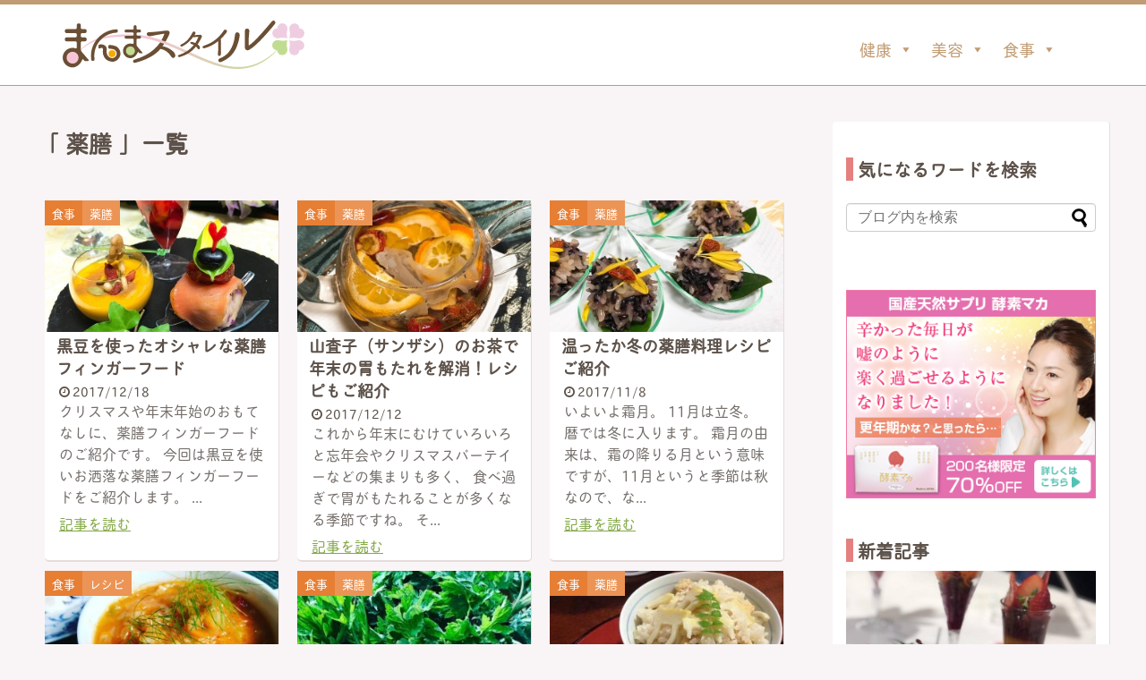

--- FILE ---
content_type: text/html; charset=UTF-8
request_url: https://mamma-style.jp/tag/%E8%96%AC%E8%86%B3
body_size: 12073
content:
<!DOCTYPE html>
<html lang="ja"
	itemscope 
	itemtype="http://schema.org/WebSite" 
	prefix="og: http://ogp.me/ns#" >
<head>
<meta name="google-site-verification" content="KfDWg5AE9Xfm863-lKH3s4vcQgD0f3bZSipJxxFHwOI" />
<meta charset="UTF-8">
<link itemprop="author" href="http://mamma-style.jp/company" />
  <meta name="viewport" content="width=1280, maximum-scale=1, user-scalable=yes">
<meta name="robots" content="noindex,follow">
<link rel="alternate" type="application/rss+xml" title="まんまスタイル RSS Feed" href="https://mamma-style.jp/feed" />
<link rel="pingback" href="https://mamma-style.jp/wp/xmlrpc.php" />
<link href="https://mamma-style.jp/wp/wp-content/themes/simplicity2-child/src/js/css/swiper.css" rel="stylesheet" />
<link href="https://mamma-style.jp/wp/wp-content/themes/simplicity2-child/src/js/css/flickity.min.css" rel="stylesheet" />

<title>薬膳  |  まんまスタイル</title>

<!-- All in One SEO Pack 2.3.4.2 by Michael Torbert of Semper Fi Web Design[-1,-1] -->
<meta name="robots" content="noindex,follow" />

<link rel="canonical" href="https://mamma-style.jp/tag/%e8%96%ac%e8%86%b3" />
<!-- /all in one seo pack -->
<link rel="alternate" type="application/rss+xml" title="まんまスタイル &raquo; フィード" href="https://mamma-style.jp/feed" />
<link rel="alternate" type="application/rss+xml" title="まんまスタイル &raquo; コメントフィード" href="https://mamma-style.jp/comments/feed" />
<link rel="alternate" type="application/rss+xml" title="まんまスタイル &raquo; 薬膳 タグのフィード" href="https://mamma-style.jp/tag/%e8%96%ac%e8%86%b3/feed" />
		<script type="text/javascript">
			window._wpemojiSettings = {"baseUrl":"https:\/\/s.w.org\/images\/core\/emoji\/72x72\/","ext":".png","source":{"concatemoji":"https:\/\/mamma-style.jp\/wp\/wp-includes\/js\/wp-emoji-release.min.js"}};
			!function(e,n,t){var a;function i(e){var t=n.createElement("canvas"),a=t.getContext&&t.getContext("2d"),i=String.fromCharCode;return!(!a||!a.fillText)&&(a.textBaseline="top",a.font="600 32px Arial","flag"===e?(a.fillText(i(55356,56806,55356,56826),0,0),3e3<t.toDataURL().length):"diversity"===e?(a.fillText(i(55356,57221),0,0),t=a.getImageData(16,16,1,1).data,a.fillText(i(55356,57221,55356,57343),0,0),(t=a.getImageData(16,16,1,1).data)[0],t[1],t[2],t[3],!0):("simple"===e?a.fillText(i(55357,56835),0,0):a.fillText(i(55356,57135),0,0),0!==a.getImageData(16,16,1,1).data[0]))}function o(e){var t=n.createElement("script");t.src=e,t.type="text/javascript",n.getElementsByTagName("head")[0].appendChild(t)}t.supports={simple:i("simple"),flag:i("flag"),unicode8:i("unicode8"),diversity:i("diversity")},t.DOMReady=!1,t.readyCallback=function(){t.DOMReady=!0},t.supports.simple&&t.supports.flag&&t.supports.unicode8&&t.supports.diversity||(a=function(){t.readyCallback()},n.addEventListener?(n.addEventListener("DOMContentLoaded",a,!1),e.addEventListener("load",a,!1)):(e.attachEvent("onload",a),n.attachEvent("onreadystatechange",function(){"complete"===n.readyState&&t.readyCallback()})),(a=t.source||{}).concatemoji?o(a.concatemoji):a.wpemoji&&a.twemoji&&(o(a.twemoji),o(a.wpemoji)))}(window,document,window._wpemojiSettings);
		</script>
		<style type="text/css">
img.wp-smiley,
img.emoji {
	display: inline !important;
	border: none !important;
	box-shadow: none !important;
	height: 1em !important;
	width: 1em !important;
	margin: 0 .07em !important;
	vertical-align: -0.1em !important;
	background: none !important;
	padding: 0 !important;
}
</style>
<link rel='stylesheet' id='simplicity-style-css'  href='https://mamma-style.jp/wp/wp-content/themes/simplicity2/style.css' type='text/css' media='all' />
<link rel='stylesheet' id='responsive-style-css'  href='https://mamma-style.jp/wp/wp-content/themes/simplicity2/css/responsive-pc.css' type='text/css' media='all' />
<link rel='stylesheet' id='font-awesome-style-css'  href='https://mamma-style.jp/wp/wp-content/themes/simplicity2/webfonts/css/font-awesome.min.css' type='text/css' media='all' />
<link rel='stylesheet' id='icomoon-style-css'  href='https://mamma-style.jp/wp/wp-content/themes/simplicity2/webfonts/icomoon/style.css' type='text/css' media='all' />
<link rel='stylesheet' id='responsive-mode-style-css'  href='https://mamma-style.jp/wp/wp-content/themes/simplicity2/responsive.css' type='text/css' media='all' />
<link rel='stylesheet' id='extension-style-css'  href='https://mamma-style.jp/wp/wp-content/themes/simplicity2/css/extension.css' type='text/css' media='all' />
<style id='extension-style-inline-css' type='text/css'>

a {
  color:#84a947;
}
a:hover:not(.balloon-btn-link):not(.btn-icon-link),
.widget_new_entries a:hover,
.widget_new_popular a:hover,
.widget_popular_ranking a:hover,
.wpp-list a:hover,
.entry-read a:hover,
.entry .post-meta a:hover,
.related-entry-read a:hover,
.entry a:hover,
.related-entry-title a:hover,
.navigation a:hover,
#footer a:hover,
.article-list .entry-title a:hover {
  color:#e48080;
}
#navi ul,
#navi ul.sub-menu,
#navi ul.children {
  background-color: #ffffff;
  border-color: #ffffff;
}
#navi {
  background-color: #ffffff;
}
@media screen and (max-width:1110px){
  #navi{
    background-color: transparent;
  }
}
#page-top a {
  background-color:#e48080;
}
#footer {
  background-color:#c19b73;
}
#h-top {
  min-height:94px;
}
ul.snsp li.twitter-page a span{
  color: #55acee !important;
}

ul.snsp li.facebook-page a span{
  color: #3b5998 !important;
}

ul.snsp li.google-plus-page a span{
  color: #dd4b39 !important;
}

ul.snsp li.instagram-page a span{
  color: #3f729b !important;
}

ul.snsp li.hatebu-page a span{
  color: #008fde !important;
}

ul.snsp li.pinterest-page a span{
  color: #cc2127 !important;
}

ul.snsp li.youtube-page a span{
  color: #e52d27 !important;
}

ul.snsp li.flickr-page a span{
  color: #1d1d1b !important;
}

ul.snsp li.line-page a span{
  color: #00c300 !important;
}

ul.snsp li.feedly-page a span{
  color: #87bd33 !important;
}

ul.snsp li.rss-page a span{
  color: #fe9900 !important;
}

ul.snsp li a:hover{
  opacity: 0.7;
}
#header .alignleft {
  margin-right: 30px;
  max-width: none;
}
/*タイル状リスト*/
#main .entry{
  width:214px;
  margin:10px 5px 0 5px;
  border:1px solid #ddd;
  border-radius:5px;
  float:left;
  clear:none;
  overflow: visible;
}

#list .entry .entry-thumb {
  margin-top:0;
  margin-right: 0;
  margin-left:0;
  text-align:center;
  margin-bottom: 0;
}

.entry-thumb img{
  width:100%;
  height:auto;
  margin-bottom:0;
}

.entry-card-content {
  margin-left: 0;
  clear:both;
}

.entry h2 a{
  margin-top:0;
  font-size:16px;
  line-height:110%;
}

.entry .post-meta{
  margin:0;
  font-size:14px;
}

.entry-snippet{
  font-size:14px;
  padding:0 5px;
  word-wrap:break-word;
}

.entry-read a{
  font-size:12px;
  padding:0 5px;
}

.entry .post-meta .category{
  display:none;
}

.entry h2{
  padding:0 5px;
  word-wrap:break-word;
  line-height: 100%;
}

.entry-read a.entry-read-link{
  padding:5px 0;
  margin-left:5px;
  margin-right:5px;
  margin-bottom:5px;
  width:auto;
}


@media screen and (max-width:471px){
  #main .entry{
    width:100%;
    margin:5px 0;
  }

  .entry-thumb img{
    width:100%;
    height:auto;
  }

  .entry h2 a{
    font-size:16px;
  }

  .post-meta{
    font-size:14px;
  }
}
/*サイドバーの背景色を白色*/
#sidebar{
  background-color: #fff;
  padding: 5px 8px;
  border-radius: 4px;
  border: 1px solid #ddd;
}
@media screen and (max-width:639px){
  .article br{
    display: block;
  }
}


</style>
<link rel='stylesheet' id='child-style-css'  href='https://mamma-style.jp/wp/wp-content/themes/simplicity2-child/style.css' type='text/css' media='all' />
<link rel='stylesheet' id='child-responsive-mode-style-css'  href='https://mamma-style.jp/wp/wp-content/themes/simplicity2-child/responsive.css' type='text/css' media='all' />
<link rel='stylesheet' id='print-style-css'  href='https://mamma-style.jp/wp/wp-content/themes/simplicity2/css/print.css' type='text/css' media='print' />
<link rel='stylesheet' id='contact-form-7-css'  href='https://mamma-style.jp/wp/wp-content/plugins/contact-form-7/includes/css/styles.css' type='text/css' media='all' />
<link rel='stylesheet' id='ts_fab_css-css'  href='https://mamma-style.jp/wp/wp-content/plugins/fancier-author-box/css/ts-fab.min.css' type='text/css' media='all' />
<link rel='stylesheet' id='megamenu-css'  href='https://mamma-style.jp/wp/wp-content/uploads/maxmegamenu/style.css' type='text/css' media='all' />
<link rel='stylesheet' id='dashicons-css'  href='https://mamma-style.jp/wp/wp-includes/css/dashicons.min.css' type='text/css' media='all' />
<link rel='stylesheet' id='wordpress-popular-posts-css'  href='https://mamma-style.jp/wp/wp-content/plugins/wordpress-popular-posts/style/wpp.css' type='text/css' media='all' />
<script type='text/javascript' src='https://mamma-style.jp/wp/wp-includes/js/jquery/jquery.js'></script>
<script type='text/javascript' src='https://mamma-style.jp/wp/wp-includes/js/jquery/jquery-migrate.min.js'></script>
<script type='text/javascript' src='https://mamma-style.jp/wp/wp-content/plugins/fancier-author-box/js/ts-fab.min.js'></script>
<link rel="EditURI" type="application/rsd+xml" title="RSD" href="https://mamma-style.jp/wp/xmlrpc.php?rsd" />
<link rel="wlwmanifest" type="application/wlwmanifest+xml" href="https://mamma-style.jp/wp/wp-includes/wlwmanifest.xml" /> 
<meta name="generator" content="WordPress 4.4.33" />
	<style>
	.ts-fab-list li a { background-color: #ecd7b6; border: 1px solid #ecd7b6; color: #333; }
	.ts-fab-list li.active a { background-color: #c19b73; border: 1px solid #c19b73; color: #fff; }
	.ts-fab-tab { background-color: #fff; border: 2px solid #c19b73; color: #555; }
	</style>
	<link rel="shortcut icon" type="image/x-icon" href="http://mamma-style.jp/wp/wp-content/uploads/2016/03/mamma-2.ico" />
<!--s -->
</head>
  <body class="archive tag tag-47" itemscope itemtype="http://schema.org/WebPage">
    

      <!-- header -->
      <header itemscope itemtype="http://schema.org/WPHeader">
        <div id="header" class="clearfix">
        <!-- Navigation -->
<nav itemscope itemtype="http://schema.org/SiteNavigationElement">
  <div id="navi">
      	<div id="navi-in">
  	<div class="alignleft top-title-catchphrase">
                <!-- サイトのタイトル -->
<p id="site-title" itemscope itemtype="http://schema.org/Organization">
  <a href="https://mamma-style.jp/">まんまスタイル</a></p>
<!-- サイトの概要 -->
<p id="site-description">
  </p>
              </div>

      <div id="mega-menu-wrap-header-navi" class="mega-menu-wrap"><div class="mega-menu-toggle"><div class='mega-toggle-block mega-menu-toggle-block mega-toggle-block-right' id='mega-toggle-block-1'></div></div><ul id="mega-menu-header-navi" class="mega-menu mega-menu-horizontal mega-no-js" data-event="hover" data-effect="disabled" data-second-click="close" data-document-click="collapse" data-reverse-mobile-items="true" data-vertical-behaviour="standard" data-breakpoint="1100"><li class='mega-menu-item mega-menu-item-type-taxonomy mega-menu-item-object-category mega-menu-item-has-children mega-align-bottom-left mega-menu-flyout mega-menu-item-102' id='mega-menu-item-102'><a class="mega-menu-link" href="https://mamma-style.jp/category/health">健康</a>
<ul class="mega-sub-menu">
<li class='mega-menu-item mega-menu-item-type-taxonomy mega-menu-item-object-category mega-menu-item-110' id='mega-menu-item-110'><a class="mega-menu-link" href="https://mamma-style.jp/category/health/chill">冷え/血行</a></li><li class='mega-menu-item mega-menu-item-type-taxonomy mega-menu-item-object-category mega-menu-item-108' id='mega-menu-item-108'><a class="mega-menu-link" href="https://mamma-style.jp/category/health/metabolism">代謝</a></li><li class='mega-menu-item mega-menu-item-type-taxonomy mega-menu-item-object-category mega-menu-item-111' id='mega-menu-item-111'><a class="mega-menu-link" href="https://mamma-style.jp/category/health/menopause">更年期</a></li><li class='mega-menu-item mega-menu-item-type-taxonomy mega-menu-item-object-category mega-menu-item-107' id='mega-menu-item-107'><a class="mega-menu-link" href="https://mamma-style.jp/category/health/conceived">妊活/不妊</a></li><li class='mega-menu-item mega-menu-item-type-taxonomy mega-menu-item-object-category mega-menu-item-103' id='mega-menu-item-103'><a class="mega-menu-link" href="https://mamma-style.jp/category/health/anti-aging">アンチエイジング</a></li><li class='mega-menu-item mega-menu-item-type-taxonomy mega-menu-item-object-category mega-menu-item-106' id='mega-menu-item-106'><a class="mega-menu-link" href="https://mamma-style.jp/category/health/dry-eye">ドライアイ</a></li><li class='mega-menu-item mega-menu-item-type-taxonomy mega-menu-item-object-category mega-menu-item-113' id='mega-menu-item-113'><a class="mega-menu-link" href="https://mamma-style.jp/category/health/sleep">睡眠</a></li><li class='mega-menu-item mega-menu-item-type-taxonomy mega-menu-item-object-category mega-menu-item-112' id='mega-menu-item-112'><a class="mega-menu-link" href="https://mamma-style.jp/category/health/menstruation">生理痛/生理不順/PMS</a></li><li class='mega-menu-item mega-menu-item-type-taxonomy mega-menu-item-object-category mega-menu-item-109' id='mega-menu-item-109'><a class="mega-menu-link" href="https://mamma-style.jp/category/health/constipation">便秘</a></li><li class='mega-menu-item mega-menu-item-type-taxonomy mega-menu-item-object-category mega-menu-item-105' id='mega-menu-item-105'><a class="mega-menu-link" href="https://mamma-style.jp/category/health/diet">ダイエット</a></li><li class='mega-menu-item mega-menu-item-type-taxonomy mega-menu-item-object-category mega-menu-item-114' id='mega-menu-item-114'><a class="mega-menu-link" href="https://mamma-style.jp/category/health/motion">運動</a></li><li class='mega-menu-item mega-menu-item-type-taxonomy mega-menu-item-object-category mega-menu-item-104' id='mega-menu-item-104'><a class="mega-menu-link" href="https://mamma-style.jp/category/health/stress">ストレス</a></li></ul>
</li><li class='mega-menu-item mega-menu-item-type-taxonomy mega-menu-item-object-category mega-menu-item-has-children mega-align-bottom-left mega-menu-flyout mega-menu-item-115' id='mega-menu-item-115'><a class="mega-menu-link" href="https://mamma-style.jp/category/beauty">美容</a>
<ul class="mega-sub-menu">
<li class='mega-menu-item mega-menu-item-type-taxonomy mega-menu-item-object-category mega-menu-item-117' id='mega-menu-item-117'><a class="mega-menu-link" href="https://mamma-style.jp/category/beauty/collagen">ヒアルロン酸/コラーゲン</a></li><li class='mega-menu-item mega-menu-item-type-taxonomy mega-menu-item-object-category mega-menu-item-118' id='mega-menu-item-118'><a class="mega-menu-link" href="https://mamma-style.jp/category/beauty/beautiful-skin">美肌</a></li><li class='mega-menu-item mega-menu-item-type-taxonomy mega-menu-item-object-category mega-menu-item-116' id='mega-menu-item-116'><a class="mega-menu-link" href="https://mamma-style.jp/category/beauty/cosmetics">コスメ</a></li></ul>
</li><li class='mega-menu-item mega-menu-item-type-taxonomy mega-menu-item-object-category mega-menu-item-has-children mega-align-bottom-left mega-menu-flyout mega-menu-item-119' id='mega-menu-item-119'><a class="mega-menu-link" href="https://mamma-style.jp/category/meal">食事</a>
<ul class="mega-sub-menu">
<li class='mega-menu-item mega-menu-item-type-taxonomy mega-menu-item-object-category mega-menu-item-124' id='mega-menu-item-124'><a class="mega-menu-link" href="https://mamma-style.jp/category/meal/enzyme">酵素</a></li><li class='mega-menu-item mega-menu-item-type-taxonomy mega-menu-item-object-category mega-menu-item-123' id='mega-menu-item-123'><a class="mega-menu-link" href="https://mamma-style.jp/category/meal/health-food">薬膳</a></li><li class='mega-menu-item mega-menu-item-type-taxonomy mega-menu-item-object-category mega-menu-item-125' id='mega-menu-item-125'><a class="mega-menu-link" href="https://mamma-style.jp/category/meal/foodstuff">食材</a></li><li class='mega-menu-item mega-menu-item-type-taxonomy mega-menu-item-object-category mega-menu-item-121' id='mega-menu-item-121'><a class="mega-menu-link" href="https://mamma-style.jp/category/meal/super-food">スーパーフード</a></li><li class='mega-menu-item mega-menu-item-type-taxonomy mega-menu-item-object-category mega-menu-item-126' id='mega-menu-item-126'><a class="mega-menu-link" href="https://mamma-style.jp/category/meal/dietary-education">食育</a></li><li class='mega-menu-item mega-menu-item-type-taxonomy mega-menu-item-object-category mega-menu-item-122' id='mega-menu-item-122'><a class="mega-menu-link" href="https://mamma-style.jp/category/meal/recipe">レシピ</a></li><li class='mega-menu-item mega-menu-item-type-taxonomy mega-menu-item-object-category mega-menu-item-120' id='mega-menu-item-120'><a class="mega-menu-link" href="https://mamma-style.jp/category/meal/supplement">サプリメント</a></li></ul>
</li></ul></div>    </div><!-- /#navi-in -->
  </div><!-- /#navi -->
</nav>
<!-- /Navigation -->                </div><!-- /#header -->
      </header>

      
      <div id="container">
      <!-- 本体部分 -->
        
      <div id="body" class="cf">
        <div id="body-in">

        
          
          <!-- main -->
          <main itemscope itemprop="mainContentOfPage" itemtype="http://schema.org/Blog">
            <div id="main"> 


  <h1 id="archive-title">「
        薬膳      」一覧  </h1>






<div class="list">
<!-- 記事一覧 -->
<article id="post-1356" class="entry cf mh post-1356 post type-post status-publish format-standard has-post-thumbnail category-health-food tag-48 tag-47 tag-50">
  <figure class="entry-thumb">
                  <a href="https://mamma-style.jp/meal/health-food/1356" class="entry-image entry-image-link" title="黒豆を使ったオシャレな薬膳フィンガーフード"><img width="320" height="180" src="https://mamma-style.jp/wp/wp-content/uploads/2017/12/2-1-320x180.jpg" class="entry-thumnail wp-post-image" alt="黒豆を使ったオシャレな薬膳フィンガーフード" /></a>
            </figure><!-- /.entry-thumb -->

  <div class="entry-card-content">
  <header>
    <h2><a href="https://mamma-style.jp/meal/health-food/1356" class="entry-title entry-title-link" title="黒豆を使ったオシャレな薬膳フィンガーフード">黒豆を使ったオシャレな薬膳フィンガーフード</a></h2>
    <p class="post-meta">
            <span class="post-date"><span class="fa fa-clock-o fa-fw"></span><span class="published">2017/12/18</span></span>
      
            <span class="category"><span class="fa fa-folder fa-fw"></span><a href="https://mamma-style.jp/category/meal/health-food" rel="category tag">薬膳</a></span>
      
      
      
    </p><!-- /.post-meta -->
  </header>
  <p class="entry-snippet">クリスマスや年末年始のおもてなしに、薬膳フィンガーフードのご紹介です。

今回は黒豆を使いお洒落な薬膳フィンガーフードをご紹介します。...</p>

    <footer>
    <p class="entry-read"><a href="https://mamma-style.jp/meal/health-food/1356" class="entry-read-link">記事を読む</a></p>
  </footer>
  
</div><!-- /.entry-card-content -->
  <!--サムネ上用カテゴリ-->
  


<div class="cat_thum">
  <span class="has_13">食事</span>
  <span class="health-food">薬膳</span>
</div>

</article><article id="post-1345" class="entry cf mh post-1345 post type-post status-publish format-standard has-post-thumbnail category-health-food tag-48 tag-75 tag-74 tag-47">
  <figure class="entry-thumb">
                  <a href="https://mamma-style.jp/meal/health-food/1345" class="entry-image entry-image-link" title="山査子（サンザシ）のお茶で年末の胃もたれを解消！レシピもご紹介"><img width="320" height="180" src="https://mamma-style.jp/wp/wp-content/uploads/2017/12/1-320x180.jpg" class="entry-thumnail wp-post-image" alt="山査子（サンザシ）のお茶で年末の胃もたれを解消！レシピもご紹介" /></a>
            </figure><!-- /.entry-thumb -->

  <div class="entry-card-content">
  <header>
    <h2><a href="https://mamma-style.jp/meal/health-food/1345" class="entry-title entry-title-link" title="山査子（サンザシ）のお茶で年末の胃もたれを解消！レシピもご紹介">山査子（サンザシ）のお茶で年末の胃もたれを解消！レシピもご紹介</a></h2>
    <p class="post-meta">
            <span class="post-date"><span class="fa fa-clock-o fa-fw"></span><span class="published">2017/12/12</span></span>
      
            <span class="category"><span class="fa fa-folder fa-fw"></span><a href="https://mamma-style.jp/category/meal/health-food" rel="category tag">薬膳</a></span>
      
      
      
    </p><!-- /.post-meta -->
  </header>
  <p class="entry-snippet">これから年末にむけていろいろと忘年会やクリスマスパーテイーなどの集まりも多く、
食べ過ぎで胃がもたれることが多くなる季節ですね。

そ...</p>

    <footer>
    <p class="entry-read"><a href="https://mamma-style.jp/meal/health-food/1345" class="entry-read-link">記事を読む</a></p>
  </footer>
  
</div><!-- /.entry-card-content -->
  <!--サムネ上用カテゴリ-->
  


<div class="cat_thum">
  <span class="has_13">食事</span>
  <span class="health-food">薬膳</span>
</div>

</article><article id="post-1330" class="entry cf mh post-1330 post type-post status-publish format-standard has-post-thumbnail category-health-food category-meal tag-48 tag-73 tag-47">
  <figure class="entry-thumb">
                  <a href="https://mamma-style.jp/meal/1330" class="entry-image entry-image-link" title="温ったか冬の薬膳料理レシピご紹介"><img width="320" height="180" src="https://mamma-style.jp/wp/wp-content/uploads/2017/11/2-320x180.jpg" class="entry-thumnail wp-post-image" alt="温ったか冬の薬膳料理レシピご紹介" /></a>
            </figure><!-- /.entry-thumb -->

  <div class="entry-card-content">
  <header>
    <h2><a href="https://mamma-style.jp/meal/1330" class="entry-title entry-title-link" title="温ったか冬の薬膳料理レシピご紹介">温ったか冬の薬膳料理レシピご紹介</a></h2>
    <p class="post-meta">
            <span class="post-date"><span class="fa fa-clock-o fa-fw"></span><span class="published">2017/11/8</span></span>
      
            <span class="category"><span class="fa fa-folder fa-fw"></span><a href="https://mamma-style.jp/category/meal/health-food" rel="category tag">薬膳</a>, <a href="https://mamma-style.jp/category/meal" rel="category tag">食事</a></span>
      
      
      
    </p><!-- /.post-meta -->
  </header>
  <p class="entry-snippet">いよいよ霜月。

11月は立冬。暦では冬に入ります。

霜月の由来は、霜の降りる月という意味ですが、11月というと季節は秋なので、な...</p>

    <footer>
    <p class="entry-read"><a href="https://mamma-style.jp/meal/1330" class="entry-read-link">記事を読む</a></p>
  </footer>
  
</div><!-- /.entry-card-content -->
  <!--サムネ上用カテゴリ-->
  


<div class="cat_thum">
  <span class="has_13">食事</span>
  <span class="health-food">薬膳</span>
</div>

</article><article id="post-1266" class="entry cf mh post-1266 post type-post status-publish format-standard has-post-thumbnail category-recipe category-health-food category-meal tag-48 tag-47">
  <figure class="entry-thumb">
                  <a href="https://mamma-style.jp/meal/1266" class="entry-image entry-image-link" title="緑豆とはと麦の薬膳料理で、梅雨の乱れがちな体調を整えましょう"><img width="320" height="180" src="https://mamma-style.jp/wp/wp-content/uploads/2017/06/1-320x180.jpg" class="entry-thumnail wp-post-image" alt="緑豆とはと麦の薬膳料理で、梅雨の乱れがちな体調を整えましょう" /></a>
            </figure><!-- /.entry-thumb -->

  <div class="entry-card-content">
  <header>
    <h2><a href="https://mamma-style.jp/meal/1266" class="entry-title entry-title-link" title="緑豆とはと麦の薬膳料理で、梅雨の乱れがちな体調を整えましょう">緑豆とはと麦の薬膳料理で、梅雨の乱れがちな体調を整えましょう</a></h2>
    <p class="post-meta">
            <span class="post-date"><span class="fa fa-clock-o fa-fw"></span><span class="published">2017/6/8</span></span>
      
            <span class="category"><span class="fa fa-folder fa-fw"></span><a href="https://mamma-style.jp/category/meal/recipe" rel="category tag">レシピ</a>, <a href="https://mamma-style.jp/category/meal/health-food" rel="category tag">薬膳</a>, <a href="https://mamma-style.jp/category/meal" rel="category tag">食事</a></span>
      
      
      
    </p><!-- /.post-meta -->
  </header>
  <p class="entry-snippet">いよいよ梅雨の季節がやってきますね。

梅雨は湿気も多く不快に感じる季節です。



湿によるドライブが出やすくなります。
...</p>

    <footer>
    <p class="entry-read"><a href="https://mamma-style.jp/meal/1266" class="entry-read-link">記事を読む</a></p>
  </footer>
  
</div><!-- /.entry-card-content -->
  <!--サムネ上用カテゴリ-->
  


<div class="cat_thum">
  <span class="has_13">食事</span>
  <span class="recipe">レシピ</span>
</div>

</article><article id="post-1232" class="entry cf mh post-1232 post type-post status-publish format-standard has-post-thumbnail category-health-food category-meal tag-48 tag-70 tag-47">
  <figure class="entry-thumb">
                  <a href="https://mamma-style.jp/meal/1232" class="entry-image entry-image-link" title="蓬は薬膳効果の期待される和製ハーブなことはご存知でしたか？"><img width="320" height="180" src="https://mamma-style.jp/wp/wp-content/uploads/2017/05/1-1-320x180.jpg" class="entry-thumnail wp-post-image" alt="蓬は薬膳効果の期待される和製ハーブなことはご存知でしたか？" /></a>
            </figure><!-- /.entry-thumb -->

  <div class="entry-card-content">
  <header>
    <h2><a href="https://mamma-style.jp/meal/1232" class="entry-title entry-title-link" title="蓬は薬膳効果の期待される和製ハーブなことはご存知でしたか？">蓬は薬膳効果の期待される和製ハーブなことはご存知でしたか？</a></h2>
    <p class="post-meta">
            <span class="post-date"><span class="fa fa-clock-o fa-fw"></span><span class="published">2017/5/3</span></span>
      
            <span class="category"><span class="fa fa-folder fa-fw"></span><a href="https://mamma-style.jp/category/meal/health-food" rel="category tag">薬膳</a>, <a href="https://mamma-style.jp/category/meal" rel="category tag">食事</a></span>
      
      
      
    </p><!-- /.post-meta -->
  </header>
  <p class="entry-snippet">5月になると、恒例の蓬狩りに行ってまいりました。
蓬（よもぎ）は、和のハーブです。
</p>

    <footer>
    <p class="entry-read"><a href="https://mamma-style.jp/meal/1232" class="entry-read-link">記事を読む</a></p>
  </footer>
  
</div><!-- /.entry-card-content -->
  <!--サムネ上用カテゴリ-->
  


<div class="cat_thum">
  <span class="has_13">食事</span>
  <span class="health-food">薬膳</span>
</div>

</article><article id="post-1230" class="entry cf mh post-1230 post type-post status-publish format-standard has-post-thumbnail category-health-food category-meal tag-48 tag-69 tag-47">
  <figure class="entry-thumb">
                  <a href="https://mamma-style.jp/meal/1230" class="entry-image entry-image-link" title="筍を使った薬膳レシピ特集"><img width="320" height="180" src="https://mamma-style.jp/wp/wp-content/uploads/2017/05/7-320x180.jpg" class="entry-thumnail wp-post-image" alt="筍を使った薬膳レシピ特集" /></a>
            </figure><!-- /.entry-thumb -->

  <div class="entry-card-content">
  <header>
    <h2><a href="https://mamma-style.jp/meal/1230" class="entry-title entry-title-link" title="筍を使った薬膳レシピ特集">筍を使った薬膳レシピ特集</a></h2>
    <p class="post-meta">
            <span class="post-date"><span class="fa fa-clock-o fa-fw"></span><span class="published">2017/5/2</span></span>
      
            <span class="category"><span class="fa fa-folder fa-fw"></span><a href="https://mamma-style.jp/category/meal/health-food" rel="category tag">薬膳</a>, <a href="https://mamma-style.jp/category/meal" rel="category tag">食事</a></span>
      
      
      
    </p><!-- /.post-meta -->
  </header>
  <p class="entry-snippet">いよいよゴールデンウィークをむかえますが、このころになると関東の筍（たけのこ）も旬をむかえます。
筍は春になると、皆さんにとても身近な食べ...</p>

    <footer>
    <p class="entry-read"><a href="https://mamma-style.jp/meal/1230" class="entry-read-link">記事を読む</a></p>
  </footer>
  
</div><!-- /.entry-card-content -->
  <!--サムネ上用カテゴリ-->
  


<div class="cat_thum">
  <span class="has_13">食事</span>
  <span class="health-food">薬膳</span>
</div>

</article><article id="post-1196" class="entry cf mh post-1196 post type-post status-publish format-standard has-post-thumbnail category-recipe category-health-food tag-48 tag-68 tag-47">
  <figure class="entry-thumb">
                  <a href="https://mamma-style.jp/meal/health-food/1196" class="entry-image entry-image-link" title="紫キャベツを使ったピクルスの勧め！料理例も合わせてご紹介"><img width="320" height="180" src="https://mamma-style.jp/wp/wp-content/uploads/2017/03/fd400076-320x180.jpg" class="entry-thumnail wp-post-image" alt="紫キャベツを使ったピクルスの勧め！料理例も合わせてご紹介" /></a>
            </figure><!-- /.entry-thumb -->

  <div class="entry-card-content">
  <header>
    <h2><a href="https://mamma-style.jp/meal/health-food/1196" class="entry-title entry-title-link" title="紫キャベツを使ったピクルスの勧め！料理例も合わせてご紹介">紫キャベツを使ったピクルスの勧め！料理例も合わせてご紹介</a></h2>
    <p class="post-meta">
            <span class="post-date"><span class="fa fa-clock-o fa-fw"></span><span class="published">2017/3/29</span></span>
      
            <span class="category"><span class="fa fa-folder fa-fw"></span><a href="https://mamma-style.jp/category/meal/recipe" rel="category tag">レシピ</a>, <a href="https://mamma-style.jp/category/meal/health-food" rel="category tag">薬膳</a></span>
      
      
      
    </p><!-- /.post-meta -->
  </header>
  <p class="entry-snippet">春キャベツが、出回り始める季節ですね。
色鮮やかで見た目も綺麗な紫キャベツが、この時期の料理にはおすすめです。
そんな紫キャベツですが、...</p>

    <footer>
    <p class="entry-read"><a href="https://mamma-style.jp/meal/health-food/1196" class="entry-read-link">記事を読む</a></p>
  </footer>
  
</div><!-- /.entry-card-content -->
  <!--サムネ上用カテゴリ-->
  


<div class="cat_thum">
  <span class="has_13">食事</span>
  <span class="recipe">レシピ</span>
</div>

</article><article id="post-1187" class="entry cf mh post-1187 post type-post status-publish format-standard has-post-thumbnail category-health-food category-meal tag-66 tag-48 tag-67 tag-47">
  <figure class="entry-thumb">
                  <a href="https://mamma-style.jp/meal/1187" class="entry-image entry-image-link" title="花粉症にもオススメな春の薬膳レシピ特集"><img width="320" height="180" src="https://mamma-style.jp/wp/wp-content/uploads/2017/03/3-320x180.jpg" class="entry-thumnail wp-post-image" alt="花粉症にもオススメな春の薬膳レシピ特集" /></a>
            </figure><!-- /.entry-thumb -->

  <div class="entry-card-content">
  <header>
    <h2><a href="https://mamma-style.jp/meal/1187" class="entry-title entry-title-link" title="花粉症にもオススメな春の薬膳レシピ特集">花粉症にもオススメな春の薬膳レシピ特集</a></h2>
    <p class="post-meta">
            <span class="post-date"><span class="fa fa-clock-o fa-fw"></span><span class="published">2017/3/27</span></span>
      
            <span class="category"><span class="fa fa-folder fa-fw"></span><a href="https://mamma-style.jp/category/meal/health-food" rel="category tag">薬膳</a>, <a href="https://mamma-style.jp/category/meal" rel="category tag">食事</a></span>
      
      
      
    </p><!-- /.post-meta -->
  </header>
  <p class="entry-snippet">春におこりやすいトラブルは、くしゃみ、鼻水、鼻づまり、咳、頭痛などの発熱性のカゼの症状やじんましん、めまい、花粉症、などがあります。

...</p>

    <footer>
    <p class="entry-read"><a href="https://mamma-style.jp/meal/1187" class="entry-read-link">記事を読む</a></p>
  </footer>
  
</div><!-- /.entry-card-content -->
  <!--サムネ上用カテゴリ-->
  


<div class="cat_thum">
  <span class="has_13">食事</span>
  <span class="health-food">薬膳</span>
</div>

</article><article id="post-1158" class="entry cf mh post-1158 post type-post status-publish format-standard has-post-thumbnail category-anti-aging category-super-food category-recipe category-beauty category-beautiful-skin category-health-food category-meal tag-62 tag-48 tag-60 tag-63 tag-47 tag-61">
  <figure class="entry-thumb">
                  <a href="https://mamma-style.jp/beauty/1158" class="entry-image entry-image-link" title="甘酒は飲む美容液！薬膳アレンジ方法やすごい美容成分をまとめてご紹介"><img width="320" height="180" src="https://mamma-style.jp/wp/wp-content/uploads/2017/02/1-1-320x180.jpg" class="entry-thumnail wp-post-image" alt="甘酒は飲む美容液！薬膳アレンジ方法やすごい美容成分をまとめてご紹介" /></a>
            </figure><!-- /.entry-thumb -->

  <div class="entry-card-content">
  <header>
    <h2><a href="https://mamma-style.jp/beauty/1158" class="entry-title entry-title-link" title="甘酒は飲む美容液！薬膳アレンジ方法やすごい美容成分をまとめてご紹介">甘酒は飲む美容液！薬膳アレンジ方法やすごい美容成分をまとめてご紹介</a></h2>
    <p class="post-meta">
            <span class="post-date"><span class="fa fa-clock-o fa-fw"></span><span class="published">2017/2/24</span></span>
      
            <span class="category"><span class="fa fa-folder fa-fw"></span><a href="https://mamma-style.jp/category/health/anti-aging" rel="category tag">アンチエイジング</a>, <a href="https://mamma-style.jp/category/meal/super-food" rel="category tag">スーパーフード</a>, <a href="https://mamma-style.jp/category/meal/recipe" rel="category tag">レシピ</a>, <a href="https://mamma-style.jp/category/beauty" rel="category tag">美容</a>, <a href="https://mamma-style.jp/category/beauty/beautiful-skin" rel="category tag">美肌</a>, <a href="https://mamma-style.jp/category/meal/health-food" rel="category tag">薬膳</a>, <a href="https://mamma-style.jp/category/meal" rel="category tag">食事</a></span>
      
      
      
    </p><!-- /.post-meta -->
  </header>
  <p class="entry-snippet">食べる点滴ともいわれる甘酒。

それは、甘酒の効能効果によるものです。

寒い冬の飲み物のイメージがある甘酒ですが、実は江戸時代には...</p>

    <footer>
    <p class="entry-read"><a href="https://mamma-style.jp/beauty/1158" class="entry-read-link">記事を読む</a></p>
  </footer>
  
</div><!-- /.entry-card-content -->
  <!--サムネ上用カテゴリ-->
  


<div class="cat_thum">
  <span class="has_11">健康</span>
  <span class="anti-aging">アンチエイジング</span>
</div>

</article><article id="post-1146" class="entry cf mh post-1146 post type-post status-publish format-standard has-post-thumbnail category-health-food category-meal tag-48 tag-59 tag-47 tag-50">
  <figure class="entry-thumb">
                  <a href="https://mamma-style.jp/meal/1146" class="entry-image entry-image-link" title="節分に黒米入りの恵方巻きで福を引き寄せましょう"><img width="320" height="180" src="https://mamma-style.jp/wp/wp-content/uploads/2017/02/6-320x180.jpg" class="entry-thumnail wp-post-image" alt="節分に黒米入りの恵方巻きで福を引き寄せましょう" /></a>
            </figure><!-- /.entry-thumb -->

  <div class="entry-card-content">
  <header>
    <h2><a href="https://mamma-style.jp/meal/1146" class="entry-title entry-title-link" title="節分に黒米入りの恵方巻きで福を引き寄せましょう">節分に黒米入りの恵方巻きで福を引き寄せましょう</a></h2>
    <p class="post-meta">
            <span class="post-date"><span class="fa fa-clock-o fa-fw"></span><span class="published">2017/2/3</span></span>
      
            <span class="category"><span class="fa fa-folder fa-fw"></span><a href="https://mamma-style.jp/category/meal/health-food" rel="category tag">薬膳</a>, <a href="https://mamma-style.jp/category/meal" rel="category tag">食事</a></span>
      
      
      
    </p><!-- /.post-meta -->
  </header>
  <p class="entry-snippet">２月3日は節分です。



いよいよ暦の上では季節の変わり目を迎えます。



昔から季節の変わり目には邪気が生じると言われ...</p>

    <footer>
    <p class="entry-read"><a href="https://mamma-style.jp/meal/1146" class="entry-read-link">記事を読む</a></p>
  </footer>
  
</div><!-- /.entry-card-content -->
  <!--サムネ上用カテゴリ-->
  


<div class="cat_thum">
  <span class="has_13">食事</span>
  <span class="health-food">薬膳</span>
</div>

</article><article id="post-1098" class="entry cf mh post-1098 post type-post status-publish format-standard has-post-thumbnail category-recipe category-meal tag-51 tag-47 tag-50">
  <figure class="entry-thumb">
                  <a href="https://mamma-style.jp/meal/1098" class="entry-image entry-image-link" title="おせち料理の意味と黒豆を使った簡単薬膳レシピをご紹介"><img width="240" height="180" src="https://mamma-style.jp/wp/wp-content/uploads/2016/12/1-2-240x180.jpg" class="entry-thumnail wp-post-image" alt="おせち料理の意味と黒豆を使った簡単薬膳レシピをご紹介" /></a>
            </figure><!-- /.entry-thumb -->

  <div class="entry-card-content">
  <header>
    <h2><a href="https://mamma-style.jp/meal/1098" class="entry-title entry-title-link" title="おせち料理の意味と黒豆を使った簡単薬膳レシピをご紹介">おせち料理の意味と黒豆を使った簡単薬膳レシピをご紹介</a></h2>
    <p class="post-meta">
            <span class="post-date"><span class="fa fa-clock-o fa-fw"></span><span class="published">2016/12/28</span></span>
      
            <span class="category"><span class="fa fa-folder fa-fw"></span><a href="https://mamma-style.jp/category/meal/recipe" rel="category tag">レシピ</a>, <a href="https://mamma-style.jp/category/meal" rel="category tag">食事</a></span>
      
      
      
    </p><!-- /.post-meta -->
  </header>
  <p class="entry-snippet">いよいよ今年も残すところわずか
お正月の準備で慌ただしい年の瀬となりました。





お正月のごちそうといえば　≪お節料理≫...</p>

    <footer>
    <p class="entry-read"><a href="https://mamma-style.jp/meal/1098" class="entry-read-link">記事を読む</a></p>
  </footer>
  
</div><!-- /.entry-card-content -->
  <!--サムネ上用カテゴリ-->
  


<div class="cat_thum">
  <span class="has_13">食事</span>
  <span class="recipe">レシピ</span>
</div>

</article><article id="post-1078" class="entry cf mh post-1078 post type-post status-publish format-standard has-post-thumbnail category-recipe category-health-food category-meal tag-49 tag-48 tag-47">
  <figure class="entry-thumb">
                  <a href="https://mamma-style.jp/meal/1078" class="entry-image entry-image-link" title="香りが爽やかな柚子茶を使ったお手軽 薬膳鶏そぼろのレシピをご紹介"><img width="320" height="180" src="https://mamma-style.jp/wp/wp-content/uploads/2016/12/3-1-320x180.jpg" class="entry-thumnail wp-post-image" alt="香りが爽やかな柚子茶を使ったお手軽 薬膳鶏そぼろのレシピをご紹介" /></a>
            </figure><!-- /.entry-thumb -->

  <div class="entry-card-content">
  <header>
    <h2><a href="https://mamma-style.jp/meal/1078" class="entry-title entry-title-link" title="香りが爽やかな柚子茶を使ったお手軽 薬膳鶏そぼろのレシピをご紹介">香りが爽やかな柚子茶を使ったお手軽 薬膳鶏そぼろのレシピをご紹介</a></h2>
    <p class="post-meta">
            <span class="post-date"><span class="fa fa-clock-o fa-fw"></span><span class="published">2016/12/21</span></span>
      
            <span class="category"><span class="fa fa-folder fa-fw"></span><a href="https://mamma-style.jp/category/meal/recipe" rel="category tag">レシピ</a>, <a href="https://mamma-style.jp/category/meal/health-food" rel="category tag">薬膳</a>, <a href="https://mamma-style.jp/category/meal" rel="category tag">食事</a></span>
      
      
      
    </p><!-- /.post-meta -->
  </header>
  <p class="entry-snippet">今年も冬至の時期となりました。
冬至と言えば柚子ですね。



冬至には柚子風呂に入る習慣がありますが、
柚子の香りには気の巡り...</p>

    <footer>
    <p class="entry-read"><a href="https://mamma-style.jp/meal/1078" class="entry-read-link">記事を読む</a></p>
  </footer>
  
</div><!-- /.entry-card-content -->
  <!--サムネ上用カテゴリ-->
  


<div class="cat_thum">
  <span class="has_13">食事</span>
  <span class="recipe">レシピ</span>
</div>

</article>  <div class="clear"></div>
</div><!-- /#list -->

  <!-- 文章下広告 -->
                  


<!--WPFC_FOOTER_START-->                        </div><!-- /#main -->
          </main>
        <!-- sidebar -->
<div id="sidebar" role="complementary">
    
  <div id="sidebar-widget">
  <!-- ウイジェット -->
  <aside id="search-2" class="widget widget_search"><h3 class="widget_title sidebar_widget_title">気になるワードを検索</h3><form method="get" id="searchform" action="https://mamma-style.jp/">
	<input type="text" placeholder="ブログ内を検索" name="s" id="s">
	<input type="submit" id="searchsubmit" value="">
</form></aside><aside id="text-2" class="widget widget_text">			<div class="textwidget"><div><div class="dfad dfad_pos_1 dfad_first" id="_ad_602"><a href="https://shop-mamma-style.jp/shopping/lp.php?p=menopause&amp;adcd=rec02" target="_blank" rel="attachment wp-att-603"><img src="http://mamma-style.jp/wp/wp-content/uploads/2016/04/menopause_rec02-1.png" alt="" width="300" height="250" class="aligncenter size-full wp-image-603" /></a>

</div></div></div>
		</aside>              <aside id="new_popular-2" class="widget widget_new_popular">          <h3 class="widget_title sidebar_widget_title">          新着記事          </h3>          <div class="new-entrys new-entrys-large
 new-entrys-large-on">
<div class="new-entry">

  <div class="new-entry-thumb">
      <a href="https://mamma-style.jp/meal/1369" class="new-entry-image" title="お雛様を祝う色鮮やかな薬膳フィンガーフードのレシピ紹介！"><img width="320" height="180" src="https://mamma-style.jp/wp/wp-content/uploads/2018/02/7-320x180.jpg" class="attachment-thumb320 size-thumb320 wp-post-image" alt="お雛様を祝う色鮮やかな薬膳フィンガーフードのレシピ紹介！" /></a>
    </div><!-- /.new-entry-thumb -->

  <div class="new-entry-content">
    <a href="https://mamma-style.jp/meal/1369" class="new-entry-title" title="お雛様を祝う色鮮やかな薬膳フィンガーフードのレシピ紹介！">お雛様を祝う色鮮やかな薬膳フィンガーフードのレシピ紹介！</a>
  </div><!-- /.new-entry-content -->

</div><!-- /.new-entry -->
<div class="new-entry">

  <div class="new-entry-thumb">
      <a href="https://mamma-style.jp/meal/1363" class="new-entry-image" title="甘酒入りの免疫力アップメニュー"><img width="320" height="180" src="https://mamma-style.jp/wp/wp-content/uploads/2018/01/2-320x180.jpg" class="attachment-thumb320 size-thumb320 wp-post-image" alt="甘酒入りの免疫力アップメニュー" /></a>
    </div><!-- /.new-entry-thumb -->

  <div class="new-entry-content">
    <a href="https://mamma-style.jp/meal/1363" class="new-entry-title" title="甘酒入りの免疫力アップメニュー">甘酒入りの免疫力アップメニュー</a>
  </div><!-- /.new-entry-content -->

</div><!-- /.new-entry -->
<div class="new-entry">

  <div class="new-entry-thumb">
      <a href="https://mamma-style.jp/meal/health-food/1356" class="new-entry-image" title="黒豆を使ったオシャレな薬膳フィンガーフード"><img width="320" height="180" src="https://mamma-style.jp/wp/wp-content/uploads/2017/12/2-1-320x180.jpg" class="attachment-thumb320 size-thumb320 wp-post-image" alt="黒豆を使ったオシャレな薬膳フィンガーフード" /></a>
    </div><!-- /.new-entry-thumb -->

  <div class="new-entry-content">
    <a href="https://mamma-style.jp/meal/health-food/1356" class="new-entry-title" title="黒豆を使ったオシャレな薬膳フィンガーフード">黒豆を使ったオシャレな薬膳フィンガーフード</a>
  </div><!-- /.new-entry-content -->

</div><!-- /.new-entry -->
<div class="new-entry">

  <div class="new-entry-thumb">
      <a href="https://mamma-style.jp/meal/health-food/1345" class="new-entry-image" title="山査子（サンザシ）のお茶で年末の胃もたれを解消！レシピもご紹介"><img width="320" height="180" src="https://mamma-style.jp/wp/wp-content/uploads/2017/12/1-320x180.jpg" class="attachment-thumb320 size-thumb320 wp-post-image" alt="山査子（サンザシ）のお茶で年末の胃もたれを解消！レシピもご紹介" /></a>
    </div><!-- /.new-entry-thumb -->

  <div class="new-entry-content">
    <a href="https://mamma-style.jp/meal/health-food/1345" class="new-entry-title" title="山査子（サンザシ）のお茶で年末の胃もたれを解消！レシピもご紹介">山査子（サンザシ）のお茶で年末の胃もたれを解消！レシピもご紹介</a>
  </div><!-- /.new-entry-content -->

</div><!-- /.new-entry -->
<div class="new-entry">

  <div class="new-entry-thumb">
      <a href="https://mamma-style.jp/meal/1330" class="new-entry-image" title="温ったか冬の薬膳料理レシピご紹介"><img width="320" height="180" src="https://mamma-style.jp/wp/wp-content/uploads/2017/11/2-320x180.jpg" class="attachment-thumb320 size-thumb320 wp-post-image" alt="温ったか冬の薬膳料理レシピご紹介" /></a>
    </div><!-- /.new-entry-thumb -->

  <div class="new-entry-content">
    <a href="https://mamma-style.jp/meal/1330" class="new-entry-title" title="温ったか冬の薬膳料理レシピご紹介">温ったか冬の薬膳料理レシピご紹介</a>
  </div><!-- /.new-entry-content -->

</div><!-- /.new-entry -->
<div class="new-entry">

  <div class="new-entry-thumb">
      <a href="https://mamma-style.jp/meal/1315" class="new-entry-image" title="秋の薬膳料理と効果効能をご紹介"><img width="320" height="180" src="https://mamma-style.jp/wp/wp-content/uploads/2017/10/5-320x180.jpg" class="attachment-thumb320 size-thumb320 wp-post-image" alt="秋の薬膳料理と効果効能をご紹介" /></a>
    </div><!-- /.new-entry-thumb -->

  <div class="new-entry-content">
    <a href="https://mamma-style.jp/meal/1315" class="new-entry-title" title="秋の薬膳料理と効果効能をご紹介">秋の薬膳料理と効果効能をご紹介</a>
  </div><!-- /.new-entry-content -->

</div><!-- /.new-entry -->
<div class="new-entry">

  <div class="new-entry-thumb">
      <a href="https://mamma-style.jp/meal/1301" class="new-entry-image" title="彩り鮮やかな菊花を使った薬膳料理をご紹介"><img width="320" height="180" src="https://mamma-style.jp/wp/wp-content/uploads/2017/09/7-320x180.jpg" class="attachment-thumb320 size-thumb320 wp-post-image" alt="彩り鮮やかな菊花を使った薬膳料理をご紹介" /></a>
    </div><!-- /.new-entry-thumb -->

  <div class="new-entry-content">
    <a href="https://mamma-style.jp/meal/1301" class="new-entry-title" title="彩り鮮やかな菊花を使った薬膳料理をご紹介">彩り鮮やかな菊花を使った薬膳料理をご紹介</a>
  </div><!-- /.new-entry-content -->

</div><!-- /.new-entry -->
<div class="new-entry">

  <div class="new-entry-thumb">
      <a href="https://mamma-style.jp/meal/1293" class="new-entry-image" title="簡単でお洒落な桃と生ハムの冷製パスタの紹介"><img width="320" height="180" src="https://mamma-style.jp/wp/wp-content/uploads/2017/08/2-320x180.jpg" class="attachment-thumb320 size-thumb320 wp-post-image" alt="簡単でお洒落な桃と生ハムの冷製パスタの紹介" /></a>
    </div><!-- /.new-entry-thumb -->

  <div class="new-entry-content">
    <a href="https://mamma-style.jp/meal/1293" class="new-entry-title" title="簡単でお洒落な桃と生ハムの冷製パスタの紹介">簡単でお洒落な桃と生ハムの冷製パスタの紹介</a>
  </div><!-- /.new-entry-content -->

</div><!-- /.new-entry -->
<div class="new-entry">

  <div class="new-entry-thumb">
      <a href="https://mamma-style.jp/meal/1281" class="new-entry-image" title="夏に摂りたい薬膳料理レシピご紹介"><img width="320" height="180" src="https://mamma-style.jp/wp/wp-content/uploads/2017/07/3-320x180.jpg" class="attachment-thumb320 size-thumb320 wp-post-image" alt="夏に摂りたい薬膳料理レシピご紹介" /></a>
    </div><!-- /.new-entry-thumb -->

  <div class="new-entry-content">
    <a href="https://mamma-style.jp/meal/1281" class="new-entry-title" title="夏に摂りたい薬膳料理レシピご紹介">夏に摂りたい薬膳料理レシピご紹介</a>
  </div><!-- /.new-entry-content -->

</div><!-- /.new-entry -->
<div class="new-entry">

  <div class="new-entry-thumb">
      <a href="https://mamma-style.jp/meal/1266" class="new-entry-image" title="緑豆とはと麦の薬膳料理で、梅雨の乱れがちな体調を整えましょう"><img width="320" height="180" src="https://mamma-style.jp/wp/wp-content/uploads/2017/06/1-320x180.jpg" class="attachment-thumb320 size-thumb320 wp-post-image" alt="緑豆とはと麦の薬膳料理で、梅雨の乱れがちな体調を整えましょう" /></a>
    </div><!-- /.new-entry-thumb -->

  <div class="new-entry-content">
    <a href="https://mamma-style.jp/meal/1266" class="new-entry-title" title="緑豆とはと麦の薬膳料理で、梅雨の乱れがちな体調を整えましょう">緑豆とはと麦の薬膳料理で、梅雨の乱れがちな体調を整えましょう</a>
  </div><!-- /.new-entry-content -->

</div><!-- /.new-entry -->
</div><!-- /.new-entry-large -->
<div class="clear"></div>        </aside>                <aside id="sns_follow_buttons-2" class="widget widget_sns_follow_buttons">        <h3 class="widget_title sidebar_widget_title">        まんまスタイル SNS        </h3>        <!-- SNSページ -->
<div class="sns-pages">
<p class="sns-follow-msg">FOLLOW US!</p>
<ul class="snsp">
<li class="twitter-page"><a href="//twitter.com/mamma_style" target="_blank" title="Twitterをフォロー" rel="nofollow"><span class="fa fa-twitter-square"></span></a></li><li class="facebook-page"><a href="//www.facebook.com/mamma000style" target="_blank" title="Facebookをフォロー" rel="nofollow"><span class="fa fa-facebook-square"></span></a></li><li class="feedly-page"><a href='//feedly.com/index.html#subscription%2Ffeed%2Fhttps%3A%2F%2Fmamma-style.jp%2Ffeed' target='blank' title="feedlyで更新情報をフォロー" rel="nofollow"><span class="icon-feedly-square"></span></a></li>  </ul>
</div>
      </aside>
  <aside id="text-7" class="widget widget_text">			<div class="textwidget"><div id="fb-root"></div>
<script>(function(d, s, id) {
  var js, fjs = d.getElementsByTagName(s)[0];
  if (d.getElementById(id)) return;
  js = d.createElement(s); js.id = id;
  js.src = "//connect.facebook.net/ja_JP/sdk.js#xfbml=1&version=v2.5&appId=475936272598098";
  fjs.parentNode.insertBefore(js, fjs);
}(document, 'script', 'facebook-jssdk'));</script>
<div class="fb-page" data-href="https://www.facebook.com/mamma000style/" data-tabs="timeline" data-small-header="false" data-adapt-container-width="true" data-hide-cover="false" data-show-facepile="true"><div class="fb-xfbml-parse-ignore"><blockquote cite="https://www.facebook.com/mamma000style/"><a href="https://www.facebook.com/mamma000style/">まんまスタイル</a></blockquote></div></div></div>
		</aside>  </div>

  
</div><!-- /#sidebar -->
        </div><!-- /#body-in -->
      </div><!-- /#body -->

      <!-- ボトムメニュー -->
            <ul id="bottom_navigation"><li id="menu-item-77" class="oya menu-item menu-item-type-taxonomy menu-item-object-category menu-item-has-children menu-item-77"><a href="https://mamma-style.jp/category/health">健康</a>
<ul class="sub-menu">
	<li id="menu-item-85" class="menu-item menu-item-type-taxonomy menu-item-object-category menu-item-85"><a href="https://mamma-style.jp/category/health/chill">冷え/血行</a></li>
	<li id="menu-item-83" class="menu-item menu-item-type-taxonomy menu-item-object-category menu-item-83"><a href="https://mamma-style.jp/category/health/metabolism">代謝</a></li>
	<li id="menu-item-86" class="menu-item menu-item-type-taxonomy menu-item-object-category menu-item-86"><a href="https://mamma-style.jp/category/health/menopause">更年期</a></li>
	<li id="menu-item-82" class="menu-item menu-item-type-taxonomy menu-item-object-category menu-item-82"><a href="https://mamma-style.jp/category/health/conceived">妊活/不妊</a></li>
	<li id="menu-item-78" class="menu-item menu-item-type-taxonomy menu-item-object-category menu-item-78"><a href="https://mamma-style.jp/category/health/anti-aging">アンチエイジング</a></li>
	<li id="menu-item-81" class="menu-item menu-item-type-taxonomy menu-item-object-category menu-item-81"><a href="https://mamma-style.jp/category/health/dry-eye">ドライアイ</a></li>
	<li id="menu-item-88" class="menu-item menu-item-type-taxonomy menu-item-object-category menu-item-88"><a href="https://mamma-style.jp/category/health/sleep">睡眠</a></li>
	<li id="menu-item-87" class="menu-item menu-item-type-taxonomy menu-item-object-category menu-item-87"><a href="https://mamma-style.jp/category/health/menstruation">生理痛/生理不順/PMS</a></li>
	<li id="menu-item-84" class="menu-item menu-item-type-taxonomy menu-item-object-category menu-item-84"><a href="https://mamma-style.jp/category/health/constipation">便秘</a></li>
	<li id="menu-item-80" class="menu-item menu-item-type-taxonomy menu-item-object-category menu-item-80"><a href="https://mamma-style.jp/category/health/diet">ダイエット</a></li>
	<li id="menu-item-89" class="menu-item menu-item-type-taxonomy menu-item-object-category menu-item-89"><a href="https://mamma-style.jp/category/health/motion">運動</a></li>
	<li id="menu-item-79" class="menu-item menu-item-type-taxonomy menu-item-object-category menu-item-79"><a href="https://mamma-style.jp/category/health/stress">ストレス</a></li>
</ul>
</li>
<li id="menu-item-90" class="oya menu-item menu-item-type-taxonomy menu-item-object-category menu-item-has-children menu-item-90"><a href="https://mamma-style.jp/category/beauty">美容</a>
<ul class="sub-menu">
	<li id="menu-item-92" class="menu-item menu-item-type-taxonomy menu-item-object-category menu-item-92"><a href="https://mamma-style.jp/category/beauty/collagen">ヒアルロン酸/コラーゲン</a></li>
	<li id="menu-item-93" class="menu-item menu-item-type-taxonomy menu-item-object-category menu-item-93"><a href="https://mamma-style.jp/category/beauty/beautiful-skin">美肌</a></li>
	<li id="menu-item-91" class="menu-item menu-item-type-taxonomy menu-item-object-category menu-item-91"><a href="https://mamma-style.jp/category/beauty/cosmetics">コスメ</a></li>
</ul>
</li>
<li id="menu-item-94" class="oya menu-item menu-item-type-taxonomy menu-item-object-category menu-item-has-children menu-item-94"><a href="https://mamma-style.jp/category/meal">食事</a>
<ul class="sub-menu">
	<li id="menu-item-99" class="menu-item menu-item-type-taxonomy menu-item-object-category menu-item-99"><a href="https://mamma-style.jp/category/meal/enzyme">酵素</a></li>
	<li id="menu-item-98" class="menu-item menu-item-type-taxonomy menu-item-object-category menu-item-98"><a href="https://mamma-style.jp/category/meal/health-food">薬膳</a></li>
	<li id="menu-item-100" class="menu-item menu-item-type-taxonomy menu-item-object-category menu-item-100"><a href="https://mamma-style.jp/category/meal/foodstuff">食材</a></li>
	<li id="menu-item-96" class="menu-item menu-item-type-taxonomy menu-item-object-category menu-item-96"><a href="https://mamma-style.jp/category/meal/super-food">スーパーフード</a></li>
	<li id="menu-item-101" class="menu-item menu-item-type-taxonomy menu-item-object-category menu-item-101"><a href="https://mamma-style.jp/category/meal/dietary-education">食育</a></li>
	<li id="menu-item-97" class="menu-item menu-item-type-taxonomy menu-item-object-category menu-item-97"><a href="https://mamma-style.jp/category/meal/recipe">レシピ</a></li>
	<li id="menu-item-95" class="menu-item menu-item-type-taxonomy menu-item-object-category menu-item-95"><a href="https://mamma-style.jp/category/meal/supplement">サプリメント</a></li>
</ul>
</li>
</ul>      
      <!-- footer -->
      <footer itemscope itemtype="http://schema.org/WPFooter">
        <div id="footer" class="main-footer">
          <div id="footer-in">

            
          <div class="clear"></div>
            <div id="copyright" class="wrapper">
                            <div id="footer-navi">
                <div id="footer-navi-in">
                  <div class="menu-%e3%83%95%e3%83%83%e3%82%bf%e3%83%bc%e7%94%a8%e3%83%a1%e3%83%8b%e3%83%a5%e3%83%bc-container"><ul id="menu-%e3%83%95%e3%83%83%e3%82%bf%e3%83%bc%e7%94%a8%e3%83%a1%e3%83%8b%e3%83%a5%e3%83%bc" class="menu"><li id="menu-item-57" class="menu-item menu-item-type-post_type menu-item-object-page menu-item-57"><a href="https://mamma-style.jp/contact">お問い合わせ</a></li>
<li id="menu-item-58" class="menu-item menu-item-type-post_type menu-item-object-page menu-item-58"><a href="https://mamma-style.jp/company">運営会社</a></li>
</ul></div>                  </div>
              </div>
                            <div class="credit">
                  
                    &copy; 2016 まんまスタイル              </div>

                          </div>
        </div><!-- /#footer-in -->
        </div><!-- /#footer -->
      </footer>
      <div id="f-nav-outer">
        <div id="f-nav">
          <div id="mega-menu-wrap-fixed-navi" class="mega-menu-wrap"><div class="mega-menu-toggle"><div class='mega-toggle-block mega-menu-toggle-block mega-toggle-block-right' id='mega-toggle-block-1'></div></div><ul id="mega-menu-fixed-navi" class="mega-menu mega-menu-horizontal mega-no-js" data-event="hover" data-effect="disabled" data-second-click="close" data-document-click="collapse" data-reverse-mobile-items="true" data-vertical-behaviour="standard" data-breakpoint="471"><li class='mega-menu-item mega-menu-item-type-taxonomy mega-menu-item-object-category mega-menu-item-has-children mega-align-bottom-left mega-menu-flyout mega-menu-item-287' id='mega-menu-item-287'><a class="mega-menu-link" href="https://mamma-style.jp/category/health">健康</a>
<ul class="mega-sub-menu">
<li class='mega-menu-item mega-menu-item-type-taxonomy mega-menu-item-object-category mega-menu-item-288' id='mega-menu-item-288'><a class="mega-menu-link" href="https://mamma-style.jp/category/health/anti-aging">アンチエイジング</a></li><li class='mega-menu-item mega-menu-item-type-taxonomy mega-menu-item-object-category mega-menu-item-289' id='mega-menu-item-289'><a class="mega-menu-link" href="https://mamma-style.jp/category/health/stress">ストレス</a></li><li class='mega-menu-item mega-menu-item-type-taxonomy mega-menu-item-object-category mega-menu-item-290' id='mega-menu-item-290'><a class="mega-menu-link" href="https://mamma-style.jp/category/health/diet">ダイエット</a></li><li class='mega-menu-item mega-menu-item-type-taxonomy mega-menu-item-object-category mega-menu-item-291' id='mega-menu-item-291'><a class="mega-menu-link" href="https://mamma-style.jp/category/health/dry-eye">ドライアイ</a></li><li class='mega-menu-item mega-menu-item-type-taxonomy mega-menu-item-object-category mega-menu-item-292' id='mega-menu-item-292'><a class="mega-menu-link" href="https://mamma-style.jp/category/health/conceived">妊活/不妊</a></li><li class='mega-menu-item mega-menu-item-type-taxonomy mega-menu-item-object-category mega-menu-item-293' id='mega-menu-item-293'><a class="mega-menu-link" href="https://mamma-style.jp/category/health/metabolism">代謝</a></li><li class='mega-menu-item mega-menu-item-type-taxonomy mega-menu-item-object-category mega-menu-item-294' id='mega-menu-item-294'><a class="mega-menu-link" href="https://mamma-style.jp/category/health/constipation">便秘</a></li><li class='mega-menu-item mega-menu-item-type-taxonomy mega-menu-item-object-category mega-menu-item-295' id='mega-menu-item-295'><a class="mega-menu-link" href="https://mamma-style.jp/category/health/chill">冷え/血行</a></li><li class='mega-menu-item mega-menu-item-type-taxonomy mega-menu-item-object-category mega-menu-item-296' id='mega-menu-item-296'><a class="mega-menu-link" href="https://mamma-style.jp/category/health/menopause">更年期</a></li><li class='mega-menu-item mega-menu-item-type-taxonomy mega-menu-item-object-category mega-menu-item-297' id='mega-menu-item-297'><a class="mega-menu-link" href="https://mamma-style.jp/category/health/menstruation">生理痛/生理不順/PMS</a></li><li class='mega-menu-item mega-menu-item-type-taxonomy mega-menu-item-object-category mega-menu-item-298' id='mega-menu-item-298'><a class="mega-menu-link" href="https://mamma-style.jp/category/health/sleep">睡眠</a></li><li class='mega-menu-item mega-menu-item-type-taxonomy mega-menu-item-object-category mega-menu-item-299' id='mega-menu-item-299'><a class="mega-menu-link" href="https://mamma-style.jp/category/health/motion">運動</a></li></ul>
</li><li class='mega-menu-item mega-menu-item-type-taxonomy mega-menu-item-object-category mega-menu-item-has-children mega-align-bottom-left mega-menu-flyout mega-menu-item-300' id='mega-menu-item-300'><a class="mega-menu-link" href="https://mamma-style.jp/category/beauty">美容</a>
<ul class="mega-sub-menu">
<li class='mega-menu-item mega-menu-item-type-taxonomy mega-menu-item-object-category mega-menu-item-301' id='mega-menu-item-301'><a class="mega-menu-link" href="https://mamma-style.jp/category/beauty/cosmetics">コスメ</a></li><li class='mega-menu-item mega-menu-item-type-taxonomy mega-menu-item-object-category mega-menu-item-302' id='mega-menu-item-302'><a class="mega-menu-link" href="https://mamma-style.jp/category/beauty/collagen">ヒアルロン酸/コラーゲン</a></li><li class='mega-menu-item mega-menu-item-type-taxonomy mega-menu-item-object-category mega-menu-item-303' id='mega-menu-item-303'><a class="mega-menu-link" href="https://mamma-style.jp/category/beauty/beautiful-skin">美肌</a></li></ul>
</li><li class='mega-menu-item mega-menu-item-type-taxonomy mega-menu-item-object-category mega-menu-item-has-children mega-align-bottom-left mega-menu-flyout mega-menu-item-304' id='mega-menu-item-304'><a class="mega-menu-link" href="https://mamma-style.jp/category/meal">食事</a>
<ul class="mega-sub-menu">
<li class='mega-menu-item mega-menu-item-type-taxonomy mega-menu-item-object-category mega-menu-item-305' id='mega-menu-item-305'><a class="mega-menu-link" href="https://mamma-style.jp/category/meal/supplement">サプリメント</a></li><li class='mega-menu-item mega-menu-item-type-taxonomy mega-menu-item-object-category mega-menu-item-306' id='mega-menu-item-306'><a class="mega-menu-link" href="https://mamma-style.jp/category/meal/super-food">スーパーフード</a></li><li class='mega-menu-item mega-menu-item-type-taxonomy mega-menu-item-object-category mega-menu-item-307' id='mega-menu-item-307'><a class="mega-menu-link" href="https://mamma-style.jp/category/meal/recipe">レシピ</a></li><li class='mega-menu-item mega-menu-item-type-taxonomy mega-menu-item-object-category mega-menu-item-308' id='mega-menu-item-308'><a class="mega-menu-link" href="https://mamma-style.jp/category/meal/health-food">薬膳</a></li><li class='mega-menu-item mega-menu-item-type-taxonomy mega-menu-item-object-category mega-menu-item-309' id='mega-menu-item-309'><a class="mega-menu-link" href="https://mamma-style.jp/category/meal/enzyme">酵素</a></li><li class='mega-menu-item mega-menu-item-type-taxonomy mega-menu-item-object-category mega-menu-item-310' id='mega-menu-item-310'><a class="mega-menu-link" href="https://mamma-style.jp/category/meal/foodstuff">食材</a></li><li class='mega-menu-item mega-menu-item-type-taxonomy mega-menu-item-object-category mega-menu-item-311' id='mega-menu-item-311'><a class="mega-menu-link" href="https://mamma-style.jp/category/meal/dietary-education">食育</a></li></ul>
</li></ul></div>        </div>
      </div>
      <script src="https://mamma-style.jp/wp/wp-content/themes/simplicity2-child/src/js/jquery.matchHeight-min.js"></script>
<script>
    jQuery(window).load(function(){
      jQuery('.mh').matchHeight();
    });
  </script>
      <div id="page-top">
      <a id="move-page-top"><span class="fa fa-angle-double-up fa-2x"></span></a>
  
</div>
          </div><!-- /#container -->
    <script type='text/javascript'>
/* <![CDATA[ */
var do_masonry = {"enable":"1"};
/* ]]> */
</script>
<script type='text/javascript' src='https://mamma-style.jp/wp/wp-content/themes/simplicity2/javascript.js'></script>
<script type='text/javascript' src='https://mamma-style.jp/wp/wp-content/themes/simplicity2-child/javascript.js'></script>
<script type='text/javascript' src='https://mamma-style.jp/wp/wp-includes/js/masonry.min.js'></script>
<script type='text/javascript' src='https://mamma-style.jp/wp/wp-includes/js/jquery/jquery.masonry.min.js'></script>
<script type='text/javascript' src='https://mamma-style.jp/wp/wp-content/plugins/contact-form-7/includes/js/jquery.form.min.js'></script>
<script type='text/javascript'>
/* <![CDATA[ */
var _wpcf7 = {"loaderUrl":"https:\/\/mamma-style.jp\/wp\/wp-content\/plugins\/contact-form-7\/images\/ajax-loader.gif","recaptchaEmpty":"\u3042\u306a\u305f\u304c\u30ed\u30dc\u30c3\u30c8\u3067\u306f\u306a\u3044\u3053\u3068\u3092\u8a3c\u660e\u3057\u3066\u304f\u3060\u3055\u3044\u3002","sending":"\u9001\u4fe1\u4e2d ..."};
/* ]]> */
</script>
<script type='text/javascript' src='https://mamma-style.jp/wp/wp-content/plugins/contact-form-7/includes/js/scripts.js'></script>
<script type='text/javascript' src='https://mamma-style.jp/wp/wp-includes/js/hoverIntent.min.js'></script>
<script type='text/javascript'>
/* <![CDATA[ */
var megamenu = {"effect":{"fade":{"in":{"animate":{"opacity":"show"},"css":{"display":"none"}},"out":{"animate":{"opacity":"hide"}},"speed":"fast"},"slide":{"in":{"animate":{"height":"show"},"css":{"display":"none"}},"out":{"animate":{"height":"hide"}},"speed":"fast"}},"timeout":"300","interval":"100"};
/* ]]> */
</script>
<script type='text/javascript' src='https://mamma-style.jp/wp/wp-content/plugins/megamenu/js/maxmegamenu.js'></script>
<script type='text/javascript' src='https://mamma-style.jp/wp/wp-includes/js/wp-embed.min.js'></script>
            <div id="fb-root"></div>
<script>(function(d, s, id) {
  var js, fjs = d.getElementsByTagName(s)[0];
  if (d.getElementById(id)) return;
  js = d.createElement(s); js.id = id;
  js.src = "//connect.facebook.net/ja_JP/sdk.js#xfbml=1&version=v2.3";
  fjs.parentNode.insertBefore(js, fjs);
}(document, 'script', 'facebook-jssdk'));</script>
    

    
<script src="https://mamma-style.jp/wp/wp-content/themes/simplicity2-child/src/js/swiper.min.js"></script>
<script>
var swiper = new Swiper('.swiper-container', {
    pagination: '.swiper-pagination',
    paginationClickable: true,
    nextButton: '.swiper-button-next',
    prevButton: '.swiper-button-prev',
    parallax: true,
    speed: 1000,
    loop: true,
    autoplay:4500
});
</script>

<script src="https://mamma-style.jp/wp/wp-content/themes/simplicity2-child/src/js/flickity.pkgd.min.js"></script>
<script>
    var elem = document.querySelector('.flickity-syncer');
    var flicky = new Flickity( elem, {
      // options
      cellAlign: 'center',
      autoPlay: true,
      imagesLoaded: true,
      wrapAround: true,
      contain: true
    });
</script>
<script src="https://mamma-style.jp/wp/wp-content/themes/simplicity2-child/src/js/imagesloaded.pkgd.min.js"></script>

<!-- adobe tk -->
<script src="https://use.typekit.net/qma5fie.js"></script>
<script>try{Typekit.load({ async: true });}catch(e){}</script>

<!-- ユニバーサルタグ -->
<script type="text/javascript">
  (function () {
    var tagjs = document.createElement("script");
    var s = document.getElementsByTagName("script")[0];
    tagjs.async = true;
    tagjs.src = "//s.yjtag.jp/tag.js#site=qkkfDA4";
    s.parentNode.insertBefore(tagjs, s);
  }());
</script>
<noscript>
  <iframe src="//b.yjtag.jp/iframe?c=qkkfDA4" width="1" height="1" frameborder="0" scrolling="no" marginheight="0" marginwidth="0"></iframe>
</noscript>
  </body>
</html>
<!-- need to refresh to see cached version -->

--- FILE ---
content_type: text/css
request_url: https://mamma-style.jp/wp/wp-content/themes/simplicity2-child/style.css
body_size: 4044
content:
@charset "UTF-8";

/*!
Theme Name: Simplicity2 child
Template:   simplicity2
Version:    20151225
*/

/* Simplicity子テーマ用のスタイルを書く */
a{
	color: #84A947;
	 -webkit-transition: all 0.5s ease;
    -moz-transition: all 0.5s ease;
    -o-transition: all 0.5s ease;
    transition: all  0.5s ease;  
}
a:hover{
	-webkit-transition: all 0.5s ease;
    -moz-transition: all 0.5s ease;
    -o-transition: all 0.5s ease;
    transition: all  0.5s ease;
}
a img:hover{
	opacity: .7;
}
.br_sp{
	display: none;
}
#site-title a{
	display: block;
	border: none;
	white-space: nowrap;
	text-indent: 200%;
	overflow: hidden;
	background-image: url("images/mamma-logo.svg");
	background-repeat: no-repeat;
	width: 270px;
	height: 55px;
}
#container{
	background-color: #F9F5F6;
}
.sm-slider li{
	list-style: none;
}
body,
#main{
	background-color: #F9F5F6;
	font-family: "tbchibirgothicplusk-pro",sans-serif;
	font-style: normal;
	font-weight: 400;
}
h1, h2, h3, h4, h5, h6{
	color: #5D524A;
}
/*swiper*/
.post-date{
	color: #5D524A;
}
.parent-box:hover .mv-text-title{
	color: #E48080;
}
.mv_cap_area{
	min-height: 490px;
	position: relative;
}
.head-text-area {
    display: block;
    width: 60%;
    padding: 20px;
    position: absolute;
    right:0px;
    bottom:33px;
    left:0px;
    margin:auto ;
    background-color: rgba(255,255,255,0.8);
    -webkit-border-radius: 5px;
            border-radius: 5px;
}
.head-text-area h2 a{
	text-decoration: none;
	color: #5D524A;
}
figure.post_bg {
    height: 550px;
    width: 100%;
    position: absolute;
    top: 0;
    left: 0;
    z-index: -1;
    background-repeat: no-repeat;
    background-position: center center;
    background-size: cover;
}
.avatar_img{
	display: inline;
	width: 90px;
	height: 90px;
}
.avatar_img img{
	width: 90px;
	height: 90px;
	-webkit-border-radius: 90px;
	        border-radius: 90px;
}
.avatar_wrap{
	position: absolute;
	top: -51px;
	left: -38px;
	display: inline;
}
.avatar_name{
	float: right;
	margin: 31px 0 0 -10px;
	border-bottom: 1px solid #E48080;
	background-color: #fff;
	color: #E48080;
	padding: 2px 15px 2px 20px;
	-webkit-border-radius: 5px;
	        border-radius: 5px;
}
#h-top{
	background-image: url("images/header_back.png");
	background-repeat: no-repeat;
	background-position: center bottom -136px;
	margin-top: -94px;
	z-index: 1;
}
.m_catch{
    position: absolute;
    top: 105px;
    left: 70px;
    z-index: 999999;
    width: 500px;
    font-size: 20px;
    color: #e48080;
    text-shadow: 1px 1px 1px #fff,-1px 1px 1px #fff,1px -1px 1px #fff,-1px -1px 1px #fff;
}
#site-title{
    display: inline-block;
    position: absolute;
    z-index: 4;
    top: 6px;
    left: 70px;
    margin-top: 12px;
}
#navi{
	border-top: 5px solid #c19b73;
	border-bottom: 1px solid #c19b73;
	position: relative;
}
#navi ul li a{
	padding: 20px;
	font-weight: bold;
}
#navi ul li a:hover{
	color: #FFF;
}
#body{
	background-color: #F9F5F6;
	position: relative;
	padding-top: 30px;
	margin-top: 0;
}
.home #body{
	background-color: #F9F5F6;
	position: relative;
	margin-top: -30px;
}
#header-in{
	width: 100%;
}
#body-in, #footer-in{
	width: 1200px;
}
#navi-in{
	width: 1100px;
}
/*#navi ul.children{
	top: 100px;
	left: -440px;
	width: 1000px;
	height: auto;
	float: left;
}
#navi ul.children li{
	height: auto;
	float: left;
}*/
.new_title_wrap{
	width: 820px;
	padding: 0 12px;
}
h2.new_title{
	border-bottom: 1px solid #C19B73;
	padding-bottom: 5px;
	/*color: #C19B73;*/
}
#main{
	width: 850px;
	border: none;
	padding: 0;
}
#main .entry{
	width: 261px;
    margin: 10px 10px 0 10px;
    border: none;
    background-color: #FFF;
	border-bottom: 2px solid #E6DBDB;
	border-right: 1px solid #E6DBDB;
	 -webkit-transition: all 0.2s linear;
    -o-transition: all 0.2s linear;
    -moz-transition: all 0.2s linear;
    -ms-transition: all 0.2s linear;
    -kthtml-transition: all 0.2s linear;
    transition: all 0.2s linear;   
	position: relative;
}
#main .entry:hover {
    -webkit-box-shadow: 0px 0px 14px 4px #E6DBDB;
    -moz-box-shadow: 0px 0px 14px 4px #E6DBDB;
    box-shadow: 0px 0px 14px 4px #E6DBDB;
    -webkit-transition: all 0.2s linear;
    -o-transition: all 0.2s linear;
    -moz-transition: all 0.2s linear;
    -ms-transition: all 0.2s linear;
    -kthtml-transition: all 0.2s linear;
    transition: all 0.2s linear;
}
.list{
	margin-bottom: 100px;
}
.list .entry .entry-thumb {
    margin-top: 0;
    margin-right: 0;
    margin-left: 0;
    text-align: center;
    margin-bottom: 0;
}
.entry h2{
	padding: 0 13px;
}
.entry h2 a{
	color: #5D524A;
	font-size: 18px;
}
.entry-snippet{
	padding: 0 16px;
	color: #756F6B;
	font-size: 16px;
}
.post-meta{
	background-color: transparent;
}
.entry .post-meta{
	margin: 0 0 0 13px;
}
.entry-read a.entry-read-link{
	margin-left: 16px;
	color: #84A947;
}
.entry-read a{
	font-size: 16px;
}
.entry-card-content{
	padding-bottom: 16px;
}
.mv_cat_thum{
	font-size: 0;
	padding: 4px 0;
	color: #FFF;
}
.mv_cat_thum span{
	padding: 4px 8px;
	font-size: 15px;
}
.cat_thum{
	font-size: 0;
	padding: 4px 0;
	position: absolute;
	top: 0;
	left: 0;
	color: #FFF;
}
.cat_thum span{
	padding: 4px 8px;
	font-size: 13px;
}
.has_11{
	background-color: #EA7B7B;
}
.anti-aging,
.stress,
.diet,
.dry-eye,
.conceived,
.metabolism,
.constipation,
.chill,
.menopause,
.menstruation,
.sleep,
.motion{
	background-color: #E89696;
}
.has_12{
	background-color: #45BB8A;
}
.cosmetics,
.collagen,
.beautiful-skin{
	background-color: #68D4A7;
}
.has_13{
	background-color: #E67E34;
}
.supplement,
.super-food,
.recipe,
.health-food,
.enzyme,
.foodstuff,
.dietary-education{
	background-color: #EC9455;
}

.post-meta{
	color: #ABABAB;
}
/*ライター一覧*/

#writer-intro{
	background-color: #fff;
    padding: 10px;
    text-align: center;
    -webkit-border-radius: 5px;
            border-radius: 5px;
    margin-bottom: 30px;
}
#writer-intro p{
	border: 2px dashed #e48080;
    margin: 0;
    padding: 15px;
    -webkit-border-radius: 5px;
            border-radius: 5px;
    color: #756F6B;
}
.flickity-viewport{
	min-height: 528px;
}
.writer_wrap{
	margin-bottom: 80px;
}
.writer-head-outer{
	padding: 0 12px;
}
.writer-head {
    font-size: 24px;
    color: #5D524A;
    font-weight: bold;
    border-bottom: 1px solid #C19B73;
}
.writer-profile{
    width: 18%;
    min-height: 350px;
    margin:1%;
    float:left;
}
.writer-profile img{
	width: 100%;
	height: auto;
}
.story_title{
	border: 1px solid #F1D4C4;
	-webkit-border-radius: 5px;
	        border-radius: 5px;
}
.story_title dt{
	color: #5D524A;
	background-color: #FFF2EB;
}
.story_title dd{
	margin-left: 0;
	color: #5D524A;
}
.profiletxt{
	padding: 0 16px 20px 16px;
	margin-top: -32px;
	text-align: center;
}
.writer-profile .name-outer{
	text-align:center;
	margin-bottom: 10px;
}
.writer-profile .name{
    display: inline-block;
    font-weight:bold;
    margin-bottom: 0;
    border-bottom: 2px solid #e48080;
    color: #5D524A;
    font-size: 18px;
}
.writer-profile .writer_desc{
    font-size:15px;
    color: #756F6B;
    padding: 0 18px;
    text-align: center;
}
.writer-profile .writer_next a{
    font-size:16px;
}
.writer-profile .writer_next a:after{
    content:' >';
}

/*topへ戻るボタン*/
.fa-2x{
	font-size: 3em;
}
/*inner*/
.article h1{
	padding-bottom: 5px;
	border-bottom: 2px dashed #e48080;
}
.article h2{
	margin: 0;
	padding: 9px 12px;
	background-color: #FFF8F8;
	border-left: none;
	border-bottom: 2px dashed #E6ADAD;
	-webkit-border-radius: 5px;
	        border-radius: 5px;
}
.article h3{
	border-bottom: 2px dashed #E6ADAD;
}
.article h4{
	    padding-bottom: 5px!important;
	    border-bottom: 2px dashed #e48080;
}
.single-box{
	background-color: #FFF;
	padding: 20px;
	border-bottom: 2px solid #E6DBDB;
	border-right: 1px solid #E6DBDB;
	-webkit-border-radius: 4px;
	        border-radius: 4px;
	margin-bottom: 30px;
}
.article{
	color: #756F6B;
	font-size: 17px;
	line-height: 185%;
}
.article h1{
	font-size: 26px;
	line-height: 147%;
}
.article ol, .article ul, .article dl{
	line-height: 180%;
}

/*sidebar*/
#sidebar{
	padding: 20px 15px;
	margin-top: 10px;
	border: none;
	border-bottom: 2px solid #E6DBDB;
	border-right: 1px solid #E6DBDB;
	-webkit-box-sizing: border-box;
	   -moz-box-sizing: border-box;
	        box-sizing: border-box;
	width: 310px;
}
.widget_new_entries .new-entrys-large-on .new-entry .new-entry-content, .widget_new_popular .popular-entrys-large-on .popular-entry .popular-entry-content, .widget_new_popular .new-entrys-large-on .new-entry .new-entry-content, .widget_new_popular .popular-entrys-large-on .wpp-list li a.wpp-post-title, .widget_popular_ranking .popular-entrys-large-on .popular-entry .popular-entry-content, .widget_popular_ranking .popular-entrys-large-on .wpp-list li a.wpp-post-title{
	background-color: rgba(255, 255, 255, 0.85);
	background-image: none;
	color: #5D524A;
	font-weight: bold;
}
.widget_new_entries .new-entrys-large-on .new-entry .new-entry-content a, .widget_new_popular .popular-entrys-large-on .popular-entry .popular-entry-content a, .widget_new_popular .new-entrys-large-on .new-entry .new-entry-content a, .widget_new_popular .popular-entrys-large-on .wpp-list li a.wpp-post-title, .widget_popular_ranking .popular-entrys-large-on .popular-entry .popular-entry-content a, .widget_popular_ranking .popular-entrys-large-on .wpp-list li a.wpp-post-title{
	color: #5D524A;
}
.widget_new_entries a, .widget_new_popular a, .widget_popular_ranking a, .wpp-list a, .entry-read a, .related-entry-read a, .article-list .entry-title a{
	color: #84A947;
}

.widget_new_entries a:hover, .widget_new_popular a:hover, .widget_popular_ranking a:hover, .wpp-list a:hover:hover {
    text-decoration: none;
    color: #E48080!important;
}
.widget_new_popular ul li:before{
	background: none repeat scroll 0 0 #C19B73!important;
	opacity: 1!important;
	top: 0!important;
	padding: 6px 33px!important;
	border-radius: 0!important;
	font-size: 100%!important;
}

.widget_new_entries .new-entrys-large .new-entry img,
.widget_new_popular .popular-entrys-large .popular-entry img,
.widget_new_popular .new-entrys-large .new-entry img,
.widget_new_popular .popular-entrys-large .wpp-list li img,
.widget_popular_ranking .popular-entrys-large .popular-entry img,
.widget_popular_ranking .popular-entrys-large .wpp-list li img{
  min-height: 155px;
}

#sidebar h3{
	border-left: 8px solid #e48080;
	padding-left: 5px;
}
.sns-follow-msg{
	font-size: 20px;
	color: #E48080;
	font-weight: bold;
}
#sidebar .textwidget img{
	width: 100%;
	height: auto;
}

/*固定ページ*/
#post-54 #sns-group{
	display: none;
}

/*ボトムメニュー*/
#bottom_navigation{
	width: 95%;
	margin: 0 auto;
	padding-left: 0;
}
#bottom_navigation li{
	list-style: none;
}
.menu-item-has-children{
	width: 100%;
	min-height: 65px;

    border-radius: 5px;
    display: table;
    table-layout: fixed;
    border-collapse: separate;
    margin-bottom: 15px;
}

.sub-menu li{
	display: inline-block;
	margin: 8px 15px;
}
.sub-menu{
	display: table-cell;
	vertical-align: middle;
	padding-left: 15px;
}
.sub-menu li a{
	background-color: transparent!important;
	color: #5D524A;
	width: auto;
}
.sub-menu li a:before{
	content: " \f054";
	font-family: 'fontAwesome';
	
}
#menu-item-77 .sub-menu li a:before{
	color: #DE6565;
}
#menu-item-90 .sub-menu li a:before{
	color: #68D4A7;
}
#menu-item-94 .sub-menu li a:before{
	color: #EC9455;
}
.oya a{
	display: table-cell;
	vertical-align: middle;
	width: 120px;
	text-align: center;
	color: #fff;
	text-decoration: none;
}
#menu-item-77 a{
	background-color: #E89696;
}
#menu-item-77 a:hover{
	background-color: #F7E8E8;
	color: #DE6565;
}
#menu-item-77{
	border: 1px solid #DE6565;
}
#menu-item-90 a{
	background-color: #68D4A7;
}
#menu-item-90 a:hover{
	background-color: #E8F1ED;
	color: #68D4A7;
}
#menu-item-90{
	border: 1px solid #68D4A7;
}
#menu-item-94 a{
	background-color: #EC9455;
}
#menu-item-94 a:hover{
	background-color: #FFEADB;
	color: #EC9455;
}
#menu-item-94{
	border: 1px solid #EC9455;
}

#f-nav-outer{
	display: none;
}

/*フッター*/
#footer-navi{
	font-size: 16px;
}
#footer-navi a:hover{
	color: #86EFD8;
}



/*固定ページ*/
.pege-box a:hover{
	opacity: .6;
}
.page-menu a{
	display: block;
	width: 98%;
	margin: 0 auto;
	height: auto;
	color: #fff;
    font-size: 1.9em;
    font-weight: bold;
    text-align: center;
    text-decoration: none;
    padding: 10% 0;
    background-repeat: no-repeat;
    -webkit-background-size: cover;
         -o-background-size: cover;
            background-size: cover;
  	-webkit-box-sizing: border-box;
  	   -moz-box-sizing: border-box;
  	        box-sizing: border-box;
}
.voice-menu01 a,
.voice-menu02 a,
.voice-menu03 a{
	padding: 10% 0 10% 37%;
	text-align: left;
}
.brdn{
	display: none;
}
.page-menu span{
	display: block;
	font-size: 0.7em;
	font-weight: bold;
}
.page-menu a .fa-chevron-circle-right{
	padding-left: 10%;
}
.about-menu01 a{
	background-image: url("images/about-menu01.jpg");
}
.about-menu02 a{
	background-image: url("images/about-menu02.jpg");
}
.about-menu03 a{
	background-image: url("images/about-sozai01.jpg");
}
.about-menu04 a{
	background-image: url("images/about-sozai02.jpg");
}
.about-menu05 a{
	background-image: url("images/about-sozai03.jpg");
}
.about-menu06 a{
	background-image: url("images/about-sozai04.jpg");
}
.about-menu07 a{
	background-image: url("images/about-sozai05.jpg");
}
.reason-menu01 a{
	background-image: url("images/reason-menu01.jpg");
}
.reason-menu02 a{
	background-image: url("images/reason-menu02.jpg");
}
.reason-menu03 a{
	background-image: url("images/reason-menu03.jpg");
}
.reason-menu04 a{
	background-image: url("images/reason-menu04.jpg");
}
.voice-menu01 a{
	background-image: url("images/voice01.jpg");
}
.voice-menu02 a{
	background-image: url("images/voice02.jpg");
}
.voice-menu03 a{
	background-image: url("images/voice03.jpg");
}
/*固定ページin*/

.page-inTitleHead{
	position:relative;
	padding-bottom:10px;
}

.page-inTitleHead h1{
	color:#e48080;
	display:inline-block;
	font-size: 1.6em;
	background-color:#F9F5F6;
	position:absolute;
	top:-1.7em;
	left:0;
	padding-right:15px;
}

.page-inTitleHead hr{
	border-top:1px solid #e48080;
}

.page-in-box{
	background-color: #FFF;
}

.page-in-box h3{
	border-left: 10px solid #e48080;
	border-bottom: none;
	padding: 2px;
}
.seibun{
	margin-bottom: 125px;
}
.seibun span {
    background-color: #6aacde;
    padding: 10px;
    margin: 6px;
    display: inline-table;
    color: #fff;
    font-weight: bold;
}
p.seisansya-img {
    width: 30%;
    float: left;
}
.seisansya dl {
    float: right;
    width: 65%;
}
.seisansya dt{
	color: #e48080;
	margin-bottom: 10px;
}    
.seisansya dd{
	margin-left: 0;
}
p.paragraph{
	margin-bottom: 20px;
}
.paragraph-box{
	margin-bottom: 50px;
}
p.stxt {
    font-size: 0.7em;
    line-height: 1.5;
}
.kouso01-box,
.kouso02-box{
    width: 45%;
    box-shadow: rgba(117, 117, 117, 0.2) 1px 1px 1px 1px;
    -webkit-box-shadow: rgba(117, 117, 117, 0.2) 1px 1px 1px 1px;
    -moz-box-shadow: rgba(117, 117, 117, 0.2) 1px 1px 1px 1px;
    margin-bottom: 20px;
}
.kouso01-box{
	float: left;
}
.kouso02-box{
	float: right;
	padding-bottom: 12%;
}
.kouso-box-title{
	font-weight: bold;
	text-align: center;
	margin-top: 0;
}
.kouso-box-inner{
	padding: 4%;
}
.kouso-box-img{
	margin: 0;
}
.cb{
	clear: both;
}
.mbouter{
	margin-bottom: 80px;
}
.seisansya-link dd{
	margin-left: 1em;
}
.voice-head {
    position: relative;
    margin-bottom: 100px;
}
.voice-head img{
	width: 100%;
}
.voice-head span.voice-title-area h2 {
    border-bottom: none;
    background-color: transparent;
}
span.voice-title-area{
	background-color: rgba(255,255,255,.6);
	position: absolute;
	bottom: 0;
	right: 0;
	display: block;
	padding: 2%;
}
.voice-img {
    width: 30%;
    float: left;
    margin-top: 16px;
}
.voice-text {
    width: 66%;
    float: right;
}

.chil_cat_list {
    display: table-cell;
    vertical-align: middle;
    padding-left: 15px;
}
.chil_cat_list li {
    display: inline-block;
    margin: 8px 15px;
}
.chil_cat_list li a {
    color: #5D524A;
    text-decoration: none;
}
.chil_cat_list li a:hover{
	color: #B6D189!important;
}
.chil_cat_list li a .fa-chevron-right{
	color: #b6d189;
}
.chil_cat_head {
    background-color: #b6d189;
    color: #fff;
    padding: 10px 0;
    text-align: center;
    font-size: 22px;
    margin-top: 0;
}
.chil_cat_wrap {
    border: 1px solid #b6d189;
    padding-bottom: 25px;
}




--- FILE ---
content_type: text/css
request_url: https://mamma-style.jp/wp/wp-content/themes/simplicity2-child/responsive.css
body_size: 767
content:
@charset "UTF-8";

/*ここにレスポンシブのスタイルを書く*/

@media screen and (max-width: 1110px){
	#navi{
		background-color: #fff;
  		width: 100%;
	}
	div#header-in, div#navi-in, div#body-in, div#footer-in{
  	width: 100%;
  }
  #site-title a{
  	width: 240px;
  	height: 49px;
  }
  .home #main{
    padding-top: 0;
  }
  #main{
    padding: 100px 10px 10px 10px;
  }
  #mobile-menu{
    display: none;
  }

}

/************************************
** 解像度740px以下のスタイル
************************************/
@media screen and (max-width:740px){
	
	#main{
    width:auto;
    padding-left:0;
    padding-right:0;
    border-width:0;
    padding: 100px 10px 10px 10px;
  }
  .home #main{
    padding-top: 0;
  }
  #site-title{
    top: 4px;
    left: 30px;
  }
  .new_title_wrap{
    width: auto;
    padding: 0 12px;
}
.entry-snippet{
    display: none;
  }
  .writer_next {
    text-align: center;
}
.writer-profile .name{
  font-size: 24px;
}

}

/************************************
** 解像度471px以下のスタイル
************************************/
@media screen and (max-width: 471px){
  .m_catch{
    top: 13%;
    left: 7%;
    width: 80%;
    font-size: 16px;
    font-weight: bold;
    text-shadow: 1px 1px 1px #fff,-1px 1px 1px #fff,1px -1px 1px #fff,-1px -1px 1px #fff;
  }
	#main .entry {
    width: 100%;
    margin: 5px 0;
   }
   .entry-thumb{
   	float: none;
   }
   .home #main{
    padding-top: 0;
   }
    #main{
    padding: 100px 10px 10px 10px;
   }
  #site-title a{
    width: 210px;
    height: 43px;
   }
   #f-nav-outer{
     display: block;
   }
  #f-nav{
    position: fixed;
    bottom: 0;
    left: 0px;
    width: 100%;
    z-index: 999;
   }
   #page-top {
    right: 0px!important;
    bottom: 60px!important;
    }

    #footer{
      margin-bottom: 56px;
    }
    #writer-intro{
      text-align: left;
    }
    .br_sp{
      display: inline;
    }

}








--- FILE ---
content_type: text/css
request_url: https://mamma-style.jp/wp/wp-content/uploads/maxmegamenu/style.css
body_size: 4197
content:
#mega-menu-wrap-header-navi #mega-menu-header-navi ul, #mega-menu-wrap-header-navi #mega-menu-header-navi li, #mega-menu-wrap-header-navi #mega-menu-header-navi p, #mega-menu-wrap-header-navi #mega-menu-header-navi img, #mega-menu-wrap-header-navi #mega-menu-header-navi div, #mega-menu-wrap-header-navi #mega-menu-header-navi a {
  color: #666;
  font-family: inherit;
  font-size: 14px;
  background: none;
  border: 0;
  -webkit-border-radius: 0 0 0 0;
  -moz-border-radius: 0 0 0 0;
  -ms-border-radius: 0 0 0 0;
  -o-border-radius: 0 0 0 0;
  border-radius: 0 0 0 0;
  margin: 0;
  opacity: 1;
  padding: 0;
  position: relative;
  right: auto;
  top: auto;
  bottom: auto;
  left: auto;
  text-align: left;
  text-transform: none;
  vertical-align: baseline;
  -webkit-box-shadow: none;
  -moz-box-shadow: none;
  -ms-box-shadow: none;
  -o-box-shadow: none;
  box-shadow: none;
  list-style-type: none;
  line-height: 1.7;
  box-sizing: border-box;
  float: none;
  overflow: visible;
  display: block;
  min-height: 0;
  -webkit-transition: none;
  -moz-transition: none;
  -o-transition: none;
  transition: none;
  text-decoration: none;
  width: auto;
  clip: auto;
  height: auto;
  outline: none;
  visibility: inherit;
}
#mega-menu-wrap-header-navi #mega-menu-header-navi ul:before, #mega-menu-wrap-header-navi #mega-menu-header-navi li:before, #mega-menu-wrap-header-navi #mega-menu-header-navi p:before, #mega-menu-wrap-header-navi #mega-menu-header-navi img:before, #mega-menu-wrap-header-navi #mega-menu-header-navi div:before, #mega-menu-wrap-header-navi #mega-menu-header-navi a:before, #mega-menu-wrap-header-navi #mega-menu-header-navi ul:after, #mega-menu-wrap-header-navi #mega-menu-header-navi li:after, #mega-menu-wrap-header-navi #mega-menu-header-navi p:after, #mega-menu-wrap-header-navi #mega-menu-header-navi img:after, #mega-menu-wrap-header-navi #mega-menu-header-navi div:after, #mega-menu-wrap-header-navi #mega-menu-header-navi a:after {
  display: none;
}
#mega-menu-wrap-header-navi #mega-menu-header-navi table, #mega-menu-wrap-header-navi #mega-menu-header-navi td, #mega-menu-wrap-header-navi #mega-menu-header-navi tr, #mega-menu-wrap-header-navi #mega-menu-header-navi th {
  border: 0;
  margin: 0;
  padding: 0;
  background: none;
}
#mega-menu-wrap-header-navi, #mega-menu-wrap-header-navi #mega-menu-header-navi, #mega-menu-wrap-header-navi #mega-menu-header-navi ul.mega-sub-menu, #mega-menu-wrap-header-navi #mega-menu-header-navi li.mega-menu-item, #mega-menu-wrap-header-navi #mega-menu-header-navi a.mega-menu-link {
  -moz-transition: none;
  -o-transition: none;
  -webkit-transition: none;
  transition: none;
  -webkit-border-radius: 0 0 0 0;
  -moz-border-radius: 0 0 0 0;
  -ms-border-radius: 0 0 0 0;
  -o-border-radius: 0 0 0 0;
  border-radius: 0 0 0 0;
  -webkit-box-shadow: none;
  -moz-box-shadow: none;
  -ms-box-shadow: none;
  -o-box-shadow: none;
  box-shadow: none;
  background: none;
  border: 0;
  bottom: auto;
  box-sizing: border-box;
  clip: auto;
  color: #666;
  display: block;
  float: none;
  font-family: inherit;
  font-size: 14px;
  height: auto;
  left: auto;
  line-height: 1.7;
  list-style-type: none;
  margin: 0;
  min-height: 0;
  opacity: 1;
  outline: none;
  overflow: visible;
  padding: 0;
  position: relative;
  right: auto;
  text-align: left;
  text-decoration: none;
  text-transform: none;
  top: auto;
  vertical-align: baseline;
  visibility: inherit;
  width: auto;
}
#mega-menu-wrap-header-navi:before, #mega-menu-wrap-header-navi #mega-menu-header-navi:before, #mega-menu-wrap-header-navi #mega-menu-header-navi ul.mega-sub-menu:before, #mega-menu-wrap-header-navi #mega-menu-header-navi li.mega-menu-item:before, #mega-menu-wrap-header-navi #mega-menu-header-navi a.mega-menu-link:before, #mega-menu-wrap-header-navi:after, #mega-menu-wrap-header-navi #mega-menu-header-navi:after, #mega-menu-wrap-header-navi #mega-menu-header-navi ul.mega-sub-menu:after, #mega-menu-wrap-header-navi #mega-menu-header-navi li.mega-menu-item:after, #mega-menu-wrap-header-navi #mega-menu-header-navi a.mega-menu-link:after {
  display: none;
}
#mega-menu-wrap-header-navi {
  background: #fff;
  -webkit-border-radius: 0px 0px 0px 0px;
  -moz-border-radius: 0px 0px 0px 0px;
  -ms-border-radius: 0px 0px 0px 0px;
  -o-border-radius: 0px 0px 0px 0px;
  border-radius: 0px 0px 0px 0px;
}
#mega-menu-wrap-header-navi #mega-menu-header-navi {
  visibility: visible;
  text-align: right;
  padding: 0px 0px 0px 0px;
}
#mega-menu-wrap-header-navi #mega-menu-header-navi a.mega-menu-link {
  display: inline;
  -webkit-transition: background 200ms linear, color 200ms linear;
  -moz-transition: background 200ms linear, color 200ms linear;
  -o-transition: background 200ms linear, color 200ms linear;
  transition: background 200ms linear, color 200ms linear;
}
#mega-menu-wrap-header-navi #mega-menu-header-navi p {
  margin-bottom: 10px;
}
#mega-menu-wrap-header-navi #mega-menu-header-navi input, #mega-menu-wrap-header-navi #mega-menu-header-navi img {
  max-width: 100%;
}
#mega-menu-wrap-header-navi #mega-menu-header-navi li.mega-menu-item > ul.mega-sub-menu {
  display: block;
  visibility: hidden;
  opacity: 1;
}
#mega-menu-wrap-header-navi #mega-menu-header-navi.mega-no-js li.mega-menu-item:hover > ul.mega-sub-menu, #mega-menu-wrap-header-navi #mega-menu-header-navi.mega-no-js li.mega-menu-item:focus > ul.mega-sub-menu, #mega-menu-wrap-header-navi #mega-menu-header-navi li.mega-menu-item.mega-toggle-on > ul.mega-sub-menu, #mega-menu-wrap-header-navi #mega-menu-header-navi li.mega-menu-item.mega-menu-megamenu.mega-toggle-on ul.mega-sub-menu {
  visibility: visible;
}
#mega-menu-wrap-header-navi #mega-menu-header-navi li.mega-menu-item a[class^='dashicons']:before {
  font-family: dashicons;
}
#mega-menu-wrap-header-navi #mega-menu-header-navi li.mega-disable-link > a.mega-menu-link {
  cursor: default;
}
#mega-menu-wrap-header-navi #mega-menu-header-navi li.mega-menu-item a.mega-menu-link:before {
  display: inline-block;
  font: inherit;
  font-family: dashicons;
  position: static;
  margin: 0 6px 0 0px;
  vertical-align: top;
  -webkit-font-smoothing: antialiased;
  -moz-osx-font-smoothing: grayscale;
  color: inherit;
}
#mega-menu-wrap-header-navi #mega-menu-header-navi li.mega-menu-item.mega-hide-text a.mega-menu-link:before {
  margin: 0;
}
#mega-menu-wrap-header-navi #mega-menu-header-navi li.mega-align-bottom-left.mega-toggle-on > a.mega-menu-link {
  -webkit-border-radius: 0px 0px 0 0;
  -moz-border-radius: 0px 0px 0 0;
  -ms-border-radius: 0px 0px 0 0;
  -o-border-radius: 0px 0px 0 0;
  border-radius: 0px 0px 0 0;
}
#mega-menu-wrap-header-navi #mega-menu-header-navi li.mega-align-bottom-right > ul.mega-sub-menu {
  right: 0;
}
#mega-menu-wrap-header-navi #mega-menu-header-navi li.mega-align-bottom-right.mega-toggle-on > a.mega-menu-link {
  -webkit-border-radius: 0px 0px 0 0;
  -moz-border-radius: 0px 0px 0 0;
  -ms-border-radius: 0px 0px 0 0;
  -o-border-radius: 0px 0px 0 0;
  border-radius: 0px 0px 0 0;
}
#mega-menu-wrap-header-navi #mega-menu-header-navi > li.mega-menu-megamenu.mega-menu-item {
  position: static;
}
#mega-menu-wrap-header-navi #mega-menu-header-navi > li.mega-menu-item {
  margin: 0 0px 0 0;
  display: inline-block;
  height: auto;
}
#mega-menu-wrap-header-navi #mega-menu-header-navi > li.mega-menu-item.mega-item-align-right {
  float: right;
  margin: 0 0 0 0px;
}
#mega-menu-wrap-header-navi #mega-menu-header-navi > li.mega-menu-item.mega-toggle-on > a.mega-menu-link, #mega-menu-wrap-header-navi #mega-menu-header-navi > li.mega-menu-item > a.mega-menu-link:hover, #mega-menu-wrap-header-navi #mega-menu-header-navi > li.mega-menu-item > a.mega-menu-link:focus {
  background: rgba(0, 0, 0, 0);
  color: #e48080;
  font-weight: normal;
  text-decoration: none;
  border-color: #fff;
}
#mega-menu-wrap-header-navi #mega-menu-header-navi > li.mega-menu-item > a.mega-menu-link {
  border-top: 0px solid #fff;
  border-left: 0px solid #fff;
  border-right: 0px solid #fff;
  border-bottom: 0px solid #fff;
  outline: none;
  text-decoration: none;
  padding: 0px 10px 0px 10px;
  line-height: 80px;
  font-weight: normal;
  height: 80px;
  vertical-align: baseline;
  text-align: left;
  width: auto;
  display: block;
  color: #c19b73;
  text-transform: none;
  text-decoration: none;
  background: rgba(0, 0, 0, 0);
  -webkit-border-radius: 0px 0px 0px 0px;
  -moz-border-radius: 0px 0px 0px 0px;
  -ms-border-radius: 0px 0px 0px 0px;
  -o-border-radius: 0px 0px 0px 0px;
  border-radius: 0px 0px 0px 0px;
  font-family: inherit;
  font-size: 18px;
  cursor: pointer;
}
@media only screen and (max-width: 1100px) {
  #mega-menu-wrap-header-navi #mega-menu-header-navi > li.mega-menu-item {
    display: list-item;
    margin: 0;
    clear: both;
    border: 0;
  }
  #mega-menu-wrap-header-navi #mega-menu-header-navi > li.mega-menu-item.mega-item-align-right {
    float: none;
  }
  #mega-menu-wrap-header-navi #mega-menu-header-navi > li.mega-menu-item > a.mega-menu-link {
    -webkit-border-radius: 0 0 0 0 0 0 0;
    -moz-border-radius: 0 0 0 0 0 0 0;
    -ms-border-radius: 0 0 0 0 0 0 0;
    -o-border-radius: 0 0 0 0 0 0 0;
    border-radius: 0 0 0 0 0 0 0;
    border: 0;
    margin: 0;
    line-height: 50px;
    height: 50px;
    padding: 0 10px;
  }
}
#mega-menu-wrap-header-navi #mega-menu-header-navi > li.mega-menu-megamenu > ul.mega-sub-menu {
  z-index: 9999;
  -webkit-border-radius: 0px 0px 0px 0px;
  -moz-border-radius: 0px 0px 0px 0px;
  -ms-border-radius: 0px 0px 0px 0px;
  -o-border-radius: 0px 0px 0px 0px;
  border-radius: 0px 0px 0px 0px;
  background: rgba(193, 155, 115, 0.8);
  padding: 0px 0px 0px 0px;
  position: absolute;
  width: 100%;
  border-top: 0px solid #fff;
  border-left: 0px solid #fff;
  border-right: 0px solid #fff;
  border-bottom: 0px solid #fff;
  left: 0;
  padding-left: 0%;
  padding-right: 0%;
}
@media only screen and (max-width: 1100px) {
  #mega-menu-wrap-header-navi #mega-menu-header-navi > li.mega-menu-megamenu > ul.mega-sub-menu {
    float: left;
    position: static;
    width: 100% !important;
  }
}
#mega-menu-wrap-header-navi #mega-menu-header-navi > li.mega-menu-megamenu > ul.mega-sub-menu > li.mega-menu-columns-1-of-1 {
  width: 100%;
}
#mega-menu-wrap-header-navi #mega-menu-header-navi > li.mega-menu-megamenu > ul.mega-sub-menu > li.mega-menu-columns-1-of-2 {
  width: 50%;
}
#mega-menu-wrap-header-navi #mega-menu-header-navi > li.mega-menu-megamenu > ul.mega-sub-menu > li.mega-menu-columns-2-of-2 {
  width: 100%;
}
#mega-menu-wrap-header-navi #mega-menu-header-navi > li.mega-menu-megamenu > ul.mega-sub-menu > li.mega-menu-columns-1-of-3 {
  width: 33.33333%;
}
#mega-menu-wrap-header-navi #mega-menu-header-navi > li.mega-menu-megamenu > ul.mega-sub-menu > li.mega-menu-columns-2-of-3 {
  width: 66.66667%;
}
#mega-menu-wrap-header-navi #mega-menu-header-navi > li.mega-menu-megamenu > ul.mega-sub-menu > li.mega-menu-columns-3-of-3 {
  width: 100%;
}
#mega-menu-wrap-header-navi #mega-menu-header-navi > li.mega-menu-megamenu > ul.mega-sub-menu > li.mega-menu-columns-1-of-4 {
  width: 25%;
}
#mega-menu-wrap-header-navi #mega-menu-header-navi > li.mega-menu-megamenu > ul.mega-sub-menu > li.mega-menu-columns-2-of-4 {
  width: 50%;
}
#mega-menu-wrap-header-navi #mega-menu-header-navi > li.mega-menu-megamenu > ul.mega-sub-menu > li.mega-menu-columns-3-of-4 {
  width: 75%;
}
#mega-menu-wrap-header-navi #mega-menu-header-navi > li.mega-menu-megamenu > ul.mega-sub-menu > li.mega-menu-columns-4-of-4 {
  width: 100%;
}
#mega-menu-wrap-header-navi #mega-menu-header-navi > li.mega-menu-megamenu > ul.mega-sub-menu > li.mega-menu-columns-1-of-5 {
  width: 20%;
}
#mega-menu-wrap-header-navi #mega-menu-header-navi > li.mega-menu-megamenu > ul.mega-sub-menu > li.mega-menu-columns-2-of-5 {
  width: 40%;
}
#mega-menu-wrap-header-navi #mega-menu-header-navi > li.mega-menu-megamenu > ul.mega-sub-menu > li.mega-menu-columns-3-of-5 {
  width: 60%;
}
#mega-menu-wrap-header-navi #mega-menu-header-navi > li.mega-menu-megamenu > ul.mega-sub-menu > li.mega-menu-columns-4-of-5 {
  width: 80%;
}
#mega-menu-wrap-header-navi #mega-menu-header-navi > li.mega-menu-megamenu > ul.mega-sub-menu > li.mega-menu-columns-5-of-5 {
  width: 100%;
}
#mega-menu-wrap-header-navi #mega-menu-header-navi > li.mega-menu-megamenu > ul.mega-sub-menu > li.mega-menu-columns-1-of-6 {
  width: 16.66667%;
}
#mega-menu-wrap-header-navi #mega-menu-header-navi > li.mega-menu-megamenu > ul.mega-sub-menu > li.mega-menu-columns-2-of-6 {
  width: 33.33333%;
}
#mega-menu-wrap-header-navi #mega-menu-header-navi > li.mega-menu-megamenu > ul.mega-sub-menu > li.mega-menu-columns-3-of-6 {
  width: 50%;
}
#mega-menu-wrap-header-navi #mega-menu-header-navi > li.mega-menu-megamenu > ul.mega-sub-menu > li.mega-menu-columns-4-of-6 {
  width: 66.66667%;
}
#mega-menu-wrap-header-navi #mega-menu-header-navi > li.mega-menu-megamenu > ul.mega-sub-menu > li.mega-menu-columns-5-of-6 {
  width: 83.33333%;
}
#mega-menu-wrap-header-navi #mega-menu-header-navi > li.mega-menu-megamenu > ul.mega-sub-menu > li.mega-menu-columns-6-of-6 {
  width: 100%;
}
#mega-menu-wrap-header-navi #mega-menu-header-navi > li.mega-menu-megamenu > ul.mega-sub-menu > li.mega-menu-columns-1-of-7 {
  width: 14.28571%;
}
#mega-menu-wrap-header-navi #mega-menu-header-navi > li.mega-menu-megamenu > ul.mega-sub-menu > li.mega-menu-columns-2-of-7 {
  width: 28.57143%;
}
#mega-menu-wrap-header-navi #mega-menu-header-navi > li.mega-menu-megamenu > ul.mega-sub-menu > li.mega-menu-columns-3-of-7 {
  width: 42.85714%;
}
#mega-menu-wrap-header-navi #mega-menu-header-navi > li.mega-menu-megamenu > ul.mega-sub-menu > li.mega-menu-columns-4-of-7 {
  width: 57.14286%;
}
#mega-menu-wrap-header-navi #mega-menu-header-navi > li.mega-menu-megamenu > ul.mega-sub-menu > li.mega-menu-columns-5-of-7 {
  width: 71.42857%;
}
#mega-menu-wrap-header-navi #mega-menu-header-navi > li.mega-menu-megamenu > ul.mega-sub-menu > li.mega-menu-columns-6-of-7 {
  width: 85.71429%;
}
#mega-menu-wrap-header-navi #mega-menu-header-navi > li.mega-menu-megamenu > ul.mega-sub-menu > li.mega-menu-columns-7-of-7 {
  width: 100%;
}
#mega-menu-wrap-header-navi #mega-menu-header-navi > li.mega-menu-megamenu > ul.mega-sub-menu > li.mega-menu-columns-1-of-8 {
  width: 12.5%;
}
#mega-menu-wrap-header-navi #mega-menu-header-navi > li.mega-menu-megamenu > ul.mega-sub-menu > li.mega-menu-columns-2-of-8 {
  width: 25%;
}
#mega-menu-wrap-header-navi #mega-menu-header-navi > li.mega-menu-megamenu > ul.mega-sub-menu > li.mega-menu-columns-3-of-8 {
  width: 37.5%;
}
#mega-menu-wrap-header-navi #mega-menu-header-navi > li.mega-menu-megamenu > ul.mega-sub-menu > li.mega-menu-columns-4-of-8 {
  width: 50%;
}
#mega-menu-wrap-header-navi #mega-menu-header-navi > li.mega-menu-megamenu > ul.mega-sub-menu > li.mega-menu-columns-5-of-8 {
  width: 62.5%;
}
#mega-menu-wrap-header-navi #mega-menu-header-navi > li.mega-menu-megamenu > ul.mega-sub-menu > li.mega-menu-columns-6-of-8 {
  width: 75%;
}
#mega-menu-wrap-header-navi #mega-menu-header-navi > li.mega-menu-megamenu > ul.mega-sub-menu > li.mega-menu-columns-7-of-8 {
  width: 87.5%;
}
#mega-menu-wrap-header-navi #mega-menu-header-navi > li.mega-menu-megamenu > ul.mega-sub-menu > li.mega-menu-columns-8-of-8 {
  width: 100%;
}
#mega-menu-wrap-header-navi #mega-menu-header-navi > li.mega-menu-megamenu > ul.mega-sub-menu > li.mega-menu-item ul.mega-sub-menu {
  clear: both;
}
#mega-menu-wrap-header-navi #mega-menu-header-navi > li.mega-menu-megamenu > ul.mega-sub-menu > li.mega-menu-item ul.mega-sub-menu li.mega-menu-item ul.mega-sub-menu {
  margin-left: 10px;
}
#mega-menu-wrap-header-navi #mega-menu-header-navi > li.mega-menu-megamenu > ul.mega-sub-menu > li.mega-menu-item ul.mega-sub-menu li.mega-menu-item ul.mega-sub-menu li.mega-menu-item ul.mega-sub-menu {
  margin-left: 20px;
}
#mega-menu-wrap-header-navi #mega-menu-header-navi > li.mega-menu-megamenu > ul.mega-sub-menu > li.mega-menu-item {
  color: #666;
  font-family: inherit;
  font-size: 14px;
  display: block;
  float: left;
  clear: none;
  padding: 15px 15px 15px 15px;
  vertical-align: top;
}
#mega-menu-wrap-header-navi #mega-menu-header-navi > li.mega-menu-megamenu > ul.mega-sub-menu > li.mega-menu-item.mega-menu-clear {
  clear: left;
  /* Widget titles */
}
#mega-menu-wrap-header-navi #mega-menu-header-navi > li.mega-menu-megamenu > ul.mega-sub-menu > li.mega-menu-item h4.mega-block-title {
  color: #555;
  font-family: inherit;
  font-size: 16px;
  text-transform: uppercase;
  text-decoration: none;
  font-weight: bold;
  margin: 0px 0px 0px 0px;
  padding: 0px 0px 5px 0px;
  vertical-align: top;
  display: block;
  border-top: 0px solid #555;
  border-left: 0px solid #555;
  border-right: 0px solid #555;
  border-bottom: 0px solid #555;
  /* Second level menu item */
}
#mega-menu-wrap-header-navi #mega-menu-header-navi > li.mega-menu-megamenu > ul.mega-sub-menu > li.mega-menu-item > a.mega-menu-link {
  color: #555;
  font-family: inherit;
  font-size: 16px;
  text-transform: uppercase;
  text-decoration: none;
  font-weight: bold;
  margin: 0px 0px 0px 0px;
  padding: 0px 0px 0px 0px;
  vertical-align: top;
  display: block;
  border-top: 0px solid #555;
  border-left: 0px solid #555;
  border-right: 0px solid #555;
  border-bottom: 0px solid #555;
  /* Second level menu item hover */
}
#mega-menu-wrap-header-navi #mega-menu-header-navi > li.mega-menu-megamenu > ul.mega-sub-menu > li.mega-menu-item > a.mega-menu-link:hover, #mega-menu-wrap-header-navi #mega-menu-header-navi > li.mega-menu-megamenu > ul.mega-sub-menu > li.mega-menu-item > a.mega-menu-link:focus {
  color: #555;
  font-weight: bold;
  text-decoration: none;
  background: rgba(0, 0, 0, 0);
  /* Third level menu item */
}
#mega-menu-wrap-header-navi #mega-menu-header-navi > li.mega-menu-megamenu > ul.mega-sub-menu > li.mega-menu-item li.mega-menu-item > a.mega-menu-link {
  color: #666;
  font-family: inherit;
  font-size: 14px;
  text-transform: none;
  text-decoration: none;
  font-weight: normal;
  margin: 0;
  padding: 0px 0px 0px 0px;
  vertical-align: top;
  display: block;
  /* Third level menu item hover */
}
#mega-menu-wrap-header-navi #mega-menu-header-navi > li.mega-menu-megamenu > ul.mega-sub-menu > li.mega-menu-item li.mega-menu-item > a.mega-menu-link:hover, #mega-menu-wrap-header-navi #mega-menu-header-navi > li.mega-menu-megamenu > ul.mega-sub-menu > li.mega-menu-item li.mega-menu-item > a.mega-menu-link:focus {
  color: #666;
  font-weight: normal;
  text-decoration: none;
  background: rgba(0, 0, 0, 0);
}
@media only screen and (max-width: 1100px) {
  #mega-menu-wrap-header-navi #mega-menu-header-navi > li.mega-menu-megamenu > ul.mega-sub-menu {
    border: 0;
    padding: 10px;
    -webkit-border-radius: 0 0 0 0;
    -moz-border-radius: 0 0 0 0;
    -ms-border-radius: 0 0 0 0;
    -o-border-radius: 0 0 0 0;
    border-radius: 0 0 0 0;
  }
  #mega-menu-wrap-header-navi #mega-menu-header-navi > li.mega-menu-megamenu > ul.mega-sub-menu > li.mega-menu-item {
    width: 50%;
  }
  #mega-menu-wrap-header-navi #mega-menu-header-navi > li.mega-menu-megamenu > ul.mega-sub-menu > li:nth-child(odd) {
    clear: left;
  }
}
#mega-menu-wrap-header-navi #mega-menu-header-navi > li.mega-menu-flyout ul.mega-sub-menu {
  z-index: 9999;
  position: absolute;
  width: 600px;
  border-top: 0px solid #fff;
  border-left: 0px solid #fff;
  border-right: 0px solid #fff;
  border-bottom: 0px solid #fff;
  padding: 0px 0px 0px 0px;
  background: rgba(228, 128, 128, 0.8);
}
@media only screen and (max-width: 1100px) {
  #mega-menu-wrap-header-navi #mega-menu-header-navi > li.mega-menu-flyout ul.mega-sub-menu {
    float: left;
    position: static;
    width: 100% !important;
    padding: 0;
    border: 0;
  }
}
@media only screen and (max-width: 1100px) {
  #mega-menu-wrap-header-navi #mega-menu-header-navi > li.mega-menu-flyout ul.mega-sub-menu li.mega-menu-item {
    clear: both;
  }
}
#mega-menu-wrap-header-navi #mega-menu-header-navi > li.mega-menu-flyout ul.mega-sub-menu li.mega-menu-item a.mega-menu-link {
  display: block;
  background: rgba(241, 241, 241, 0);
  color: #fff;
  font-family: inherit;
  font-size: 17px;
  font-weight: normal;
  padding: 0px 20px 0px 20px;
  line-height: 80px;
  text-decoration: none;
  text-transform: none;
  vertical-align: baseline;
}
#mega-menu-wrap-header-navi #mega-menu-header-navi > li.mega-menu-flyout ul.mega-sub-menu li.mega-menu-item:first-child a.mega-menu-link {
  border-top-left-radius: 0px;
  border-top-right-radius: 0px;
}
@media only screen and (max-width: 1100px) {
  #mega-menu-wrap-header-navi #mega-menu-header-navi > li.mega-menu-flyout ul.mega-sub-menu li.mega-menu-item:first-child a.mega-menu-link {
    border-top-left-radius: 0;
    border-top-right-radius: 0;
  }
}
#mega-menu-wrap-header-navi #mega-menu-header-navi > li.mega-menu-flyout ul.mega-sub-menu li.mega-menu-item:last-child a.mega-menu-link {
  border-bottom-right-radius: 0px;
  border-bottom-left-radius: 0px;
}
@media only screen and (max-width: 1100px) {
  #mega-menu-wrap-header-navi #mega-menu-header-navi > li.mega-menu-flyout ul.mega-sub-menu li.mega-menu-item:last-child a.mega-menu-link {
    border-bottom-right-radius: 0;
    border-bottom-left-radius: 0;
  }
}
#mega-menu-wrap-header-navi #mega-menu-header-navi > li.mega-menu-flyout ul.mega-sub-menu li.mega-menu-item a.mega-menu-link:hover, #mega-menu-wrap-header-navi #mega-menu-header-navi > li.mega-menu-flyout ul.mega-sub-menu li.mega-menu-item a.mega-menu-link:focus {
  background: rgba(255, 255, 255, 0.8);
  font-weight: normal;
  text-decoration: none;
  color: #e48080;
}
#mega-menu-wrap-header-navi #mega-menu-header-navi > li.mega-menu-flyout ul.mega-sub-menu li.mega-menu-item ul.mega-sub-menu {
  position: absolute;
  left: 100%;
  top: 0;
}
@media only screen and (max-width: 1100px) {
  #mega-menu-wrap-header-navi #mega-menu-header-navi > li.mega-menu-flyout ul.mega-sub-menu li.mega-menu-item ul.mega-sub-menu {
    position: static;
    left: 0;
    width: 100%;
  }
  #mega-menu-wrap-header-navi #mega-menu-header-navi > li.mega-menu-flyout ul.mega-sub-menu li.mega-menu-item ul.mega-sub-menu a.mega-menu-link {
    padding-left: 20px;
  }
}
#mega-menu-wrap-header-navi #mega-menu-header-navi li.mega-menu-flyout.mega-menu-item-has-children > a.mega-menu-link:after, #mega-menu-wrap-header-navi #mega-menu-header-navi li.mega-menu-flyout li.mega-menu-item-has-children > a.mega-menu-link:after, #mega-menu-wrap-header-navi #mega-menu-header-navi > li.mega-menu-item-has-children > a.mega-menu-link:after {
  content: '\f140';
  display: inline-block;
  font: inherit;
  font-family: dashicons;
  margin: 0 0 0 6px;
  vertical-align: top;
  -webkit-font-smoothing: antialiased;
  -moz-osx-font-smoothing: grayscale;
  -webkit-transform: rotate(0);
  -moz-transform: rotate(0);
  -ms-transform: rotate(0);
  -o-transform: rotate(0);
  transform: rotate(0);
  color: inherit;
}
@media only screen and (max-width: 1100px) {
  #mega-menu-wrap-header-navi #mega-menu-header-navi li.mega-menu-flyout.mega-menu-item-has-children a.mega-menu-link:after, #mega-menu-wrap-header-navi #mega-menu-header-navi li.mega-menu-flyout li.mega-menu-item-has-children a.mega-menu-link:after, #mega-menu-wrap-header-navi #mega-menu-header-navi > li.mega-menu-item-has-children a.mega-menu-link:after {
    float: right;
  }
  #mega-menu-wrap-header-navi #mega-menu-header-navi li.mega-menu-flyout.mega-menu-item-has-children.mega-toggle-on > a.mega-menu-link:after, #mega-menu-wrap-header-navi #mega-menu-header-navi li.mega-menu-flyout li.mega-menu-item-has-children.mega-toggle-on > a.mega-menu-link:after, #mega-menu-wrap-header-navi #mega-menu-header-navi > li.mega-menu-item-has-children.mega-toggle-on > a.mega-menu-link:after {
    content: '\f142';
  }
  #mega-menu-wrap-header-navi #mega-menu-header-navi li.mega-menu-flyout.mega-menu-item-has-children.mega-hide-sub-menu-on-mobile > a.mega-menu-link:after, #mega-menu-wrap-header-navi #mega-menu-header-navi li.mega-menu-flyout li.mega-menu-item-has-children.mega-hide-sub-menu-on-mobile > a.mega-menu-link:after, #mega-menu-wrap-header-navi #mega-menu-header-navi > li.mega-menu-item-has-children.mega-hide-sub-menu-on-mobile > a.mega-menu-link:after {
    display: none;
  }
}
#mega-menu-wrap-header-navi #mega-menu-header-navi li.mega-menu-flyout.mega-menu-item-has-children.mega-hide-arrow > a.mega-menu-link:after, #mega-menu-wrap-header-navi #mega-menu-header-navi li.mega-menu-flyout li.mega-menu-item-has-children.mega-hide-arrow > a.mega-menu-link:after, #mega-menu-wrap-header-navi #mega-menu-header-navi > li.mega-menu-item-has-children.mega-hide-arrow > a.mega-menu-link:after {
  display: none;
}
#mega-menu-wrap-header-navi #mega-menu-header-navi li.mega-menu-item li.mega-menu-item-has-children > a.mega-menu-link:after {
  content: '\f139';
  float: right;
  margin: 0;
}
@media only screen and (max-width: 1100px) {
  #mega-menu-wrap-header-navi #mega-menu-header-navi li.mega-menu-item li.mega-menu-item-has-children > a.mega-menu-link:after {
    content: '\f140';
  }
}
#mega-menu-wrap-header-navi #mega-menu-header-navi li.mega-menu-flyout.mega-align-bottom-right li.mega-menu-item a.mega-menu-link {
  text-align: right;
}
@media only screen and (max-width: 1100px) {
  #mega-menu-wrap-header-navi #mega-menu-header-navi li.mega-menu-flyout.mega-align-bottom-right li.mega-menu-item a.mega-menu-link {
    text-align: left;
  }
}
#mega-menu-wrap-header-navi #mega-menu-header-navi li.mega-menu-flyout.mega-align-bottom-right li.mega-menu-item a.mega-menu-link:before {
  float: right;
  margin: 0 0 0 6px;
}
@media only screen and (max-width: 1100px) {
  #mega-menu-wrap-header-navi #mega-menu-header-navi li.mega-menu-flyout.mega-align-bottom-right li.mega-menu-item a.mega-menu-link:before {
    float: left;
    margin: 0 6px 0 0;
  }
}
#mega-menu-wrap-header-navi #mega-menu-header-navi li.mega-menu-flyout.mega-align-bottom-right li.mega-menu-item-has-children > a.mega-menu-link:after {
  content: '\f141';
  float: left;
  margin: 0;
}
@media only screen and (max-width: 1100px) {
  #mega-menu-wrap-header-navi #mega-menu-header-navi li.mega-menu-flyout.mega-align-bottom-right li.mega-menu-item-has-children > a.mega-menu-link:after {
    content: '\f140';
    float: right;
  }
}
#mega-menu-wrap-header-navi #mega-menu-header-navi li.mega-menu-flyout.mega-align-bottom-right ul.mega-sub-menu li.mega-menu-item ul.mega-sub-menu {
  left: -100%;
  top: 0;
}
#mega-menu-wrap-header-navi #mega-menu-header-navi li[class^='mega-lang-item'] > a.mega-menu-link > img {
  display: inline;
}
@media only screen and (max-width: 1100px) {
  #mega-menu-wrap-header-navi #mega-menu-header-navi li.mega-menu-item.mega-hide-on-mobile, #mega-menu-wrap-header-navi #mega-menu-header-navi > li.mega-menu-megamenu > ul.mega-sub-menu > li.mega-menu-item.mega-hide-on-mobile {
    display: none;
  }
}
@media only screen and (min-width: 1101px) {
  #mega-menu-wrap-header-navi #mega-menu-header-navi li.mega-menu-item.mega-hide-on-desktop, #mega-menu-wrap-header-navi #mega-menu-header-navi > li.mega-menu-megamenu > ul.mega-sub-menu > li.mega-menu-item.mega-hide-on-desktop {
    display: none;
  }
}
#mega-menu-wrap-header-navi .mega-menu-toggle {
  display: none;
  z-index: 1;
  cursor: pointer;
  text-align: right;
  background: #fff;
  -webkit-border-radius: 2px 2px 2px 2px;
  -moz-border-radius: 2px 2px 2px 2px;
  -ms-border-radius: 2px 2px 2px 2px;
  -o-border-radius: 2px 2px 2px 2px;
  border-radius: 2px 2px 2px 2px;
  line-height: 40px;
  height: 40px;
  color: #c19b73;
}
@media only screen and (max-width: 1100px) {
  #mega-menu-wrap-header-navi .mega-menu-toggle {
    display: block;
  }
}
#mega-menu-wrap-header-navi .mega-menu-toggle:before {
  content: "\f333";
  font-family: 'dashicons';
  font-size: 24px;
  margin: 0 5px;
  float: right;
}
#mega-menu-wrap-header-navi .mega-menu-toggle.mega-menu-open:before {
  content: "\f153";
}
#mega-menu-wrap-header-navi .mega-menu-toggle:after {
  content: 'MENU';
}
#mega-menu-wrap-header-navi .mega-menu-toggle.mega-menu-open:after {
  content: "";
}
@media only screen and (max-width: 1100px) {
  #mega-menu-wrap-header-navi .mega-menu-toggle + #mega-menu-header-navi {
    display: none;
  }
  #mega-menu-wrap-header-navi .mega-menu-toggle + #mega-menu-header-navi li.mega-menu-item > ul.mega-sub-menu {
    display: none;
    visibility: visible;
    opacity: 1;
  }
  #mega-menu-wrap-header-navi .mega-menu-toggle + #mega-menu-header-navi li.mega-menu-item.mega-toggle-on > ul.mega-sub-menu, #mega-menu-wrap-header-navi .mega-menu-toggle + #mega-menu-header-navi li.mega-menu-item.mega-menu-megamenu.mega-toggle-on ul.mega-sub-menu {
    display: block;
  }
  #mega-menu-wrap-header-navi .mega-menu-toggle.mega-menu-open + #mega-menu-header-navi {
    display: block;
  }
}
#mega-menu-wrap-header-navi {
  clear: both;
}
#mega-menu-wrap-header-navi #mega-menu-header-navi li.mega-menu-item {
  display: inline-block;
}
#mega-menu-wrap-header-navi .mega-menu-toggle {
  height: 70px;
}
#mega-menu-wrap-header-navi .mega-menu-toggle:before {
  font-size: 36px;
  margin: 0 15px 0 5px;
}
#mega-menu-wrap-header-navi .mega-menu-toggle:after {
  font-size: 20px;
}
#mega-menu-wrap-header-navi #mega-menu-header-navi > li.mega-menu-flyout ul.mega-sub-menu {
  right: 0;
  z-index: 99999999;
}
#mega-menu-wrap-fixed-navi #mega-menu-fixed-navi ul, #mega-menu-wrap-fixed-navi #mega-menu-fixed-navi li, #mega-menu-wrap-fixed-navi #mega-menu-fixed-navi p, #mega-menu-wrap-fixed-navi #mega-menu-fixed-navi img, #mega-menu-wrap-fixed-navi #mega-menu-fixed-navi div, #mega-menu-wrap-fixed-navi #mega-menu-fixed-navi a {
  color: #666;
  font-family: inherit;
  font-size: 14px;
  background: none;
  border: 0;
  -webkit-border-radius: 0 0 0 0;
  -moz-border-radius: 0 0 0 0;
  -ms-border-radius: 0 0 0 0;
  -o-border-radius: 0 0 0 0;
  border-radius: 0 0 0 0;
  margin: 0;
  opacity: 1;
  padding: 0;
  position: relative;
  right: auto;
  top: auto;
  bottom: auto;
  left: auto;
  text-align: left;
  text-transform: none;
  vertical-align: baseline;
  -webkit-box-shadow: none;
  -moz-box-shadow: none;
  -ms-box-shadow: none;
  -o-box-shadow: none;
  box-shadow: none;
  list-style-type: none;
  line-height: 1.7;
  box-sizing: border-box;
  float: none;
  overflow: visible;
  display: block;
  min-height: 0;
  -webkit-transition: none;
  -moz-transition: none;
  -o-transition: none;
  transition: none;
  text-decoration: none;
  width: auto;
  clip: auto;
  height: auto;
  outline: none;
  visibility: inherit;
}
#mega-menu-wrap-fixed-navi #mega-menu-fixed-navi ul:before, #mega-menu-wrap-fixed-navi #mega-menu-fixed-navi li:before, #mega-menu-wrap-fixed-navi #mega-menu-fixed-navi p:before, #mega-menu-wrap-fixed-navi #mega-menu-fixed-navi img:before, #mega-menu-wrap-fixed-navi #mega-menu-fixed-navi div:before, #mega-menu-wrap-fixed-navi #mega-menu-fixed-navi a:before, #mega-menu-wrap-fixed-navi #mega-menu-fixed-navi ul:after, #mega-menu-wrap-fixed-navi #mega-menu-fixed-navi li:after, #mega-menu-wrap-fixed-navi #mega-menu-fixed-navi p:after, #mega-menu-wrap-fixed-navi #mega-menu-fixed-navi img:after, #mega-menu-wrap-fixed-navi #mega-menu-fixed-navi div:after, #mega-menu-wrap-fixed-navi #mega-menu-fixed-navi a:after {
  display: none;
}
#mega-menu-wrap-fixed-navi #mega-menu-fixed-navi table, #mega-menu-wrap-fixed-navi #mega-menu-fixed-navi td, #mega-menu-wrap-fixed-navi #mega-menu-fixed-navi tr, #mega-menu-wrap-fixed-navi #mega-menu-fixed-navi th {
  border: 0;
  margin: 0;
  padding: 0;
  background: none;
}
#mega-menu-wrap-fixed-navi, #mega-menu-wrap-fixed-navi #mega-menu-fixed-navi, #mega-menu-wrap-fixed-navi #mega-menu-fixed-navi ul.mega-sub-menu, #mega-menu-wrap-fixed-navi #mega-menu-fixed-navi li.mega-menu-item, #mega-menu-wrap-fixed-navi #mega-menu-fixed-navi a.mega-menu-link {
  -moz-transition: none;
  -o-transition: none;
  -webkit-transition: none;
  transition: none;
  -webkit-border-radius: 0 0 0 0;
  -moz-border-radius: 0 0 0 0;
  -ms-border-radius: 0 0 0 0;
  -o-border-radius: 0 0 0 0;
  border-radius: 0 0 0 0;
  -webkit-box-shadow: none;
  -moz-box-shadow: none;
  -ms-box-shadow: none;
  -o-box-shadow: none;
  box-shadow: none;
  background: none;
  border: 0;
  bottom: auto;
  box-sizing: border-box;
  clip: auto;
  color: #666;
  display: block;
  float: none;
  font-family: inherit;
  font-size: 14px;
  height: auto;
  left: auto;
  line-height: 1.7;
  list-style-type: none;
  margin: 0;
  min-height: 0;
  opacity: 1;
  outline: none;
  overflow: visible;
  padding: 0;
  position: relative;
  right: auto;
  text-align: left;
  text-decoration: none;
  text-transform: none;
  top: auto;
  vertical-align: baseline;
  visibility: inherit;
  width: auto;
}
#mega-menu-wrap-fixed-navi:before, #mega-menu-wrap-fixed-navi #mega-menu-fixed-navi:before, #mega-menu-wrap-fixed-navi #mega-menu-fixed-navi ul.mega-sub-menu:before, #mega-menu-wrap-fixed-navi #mega-menu-fixed-navi li.mega-menu-item:before, #mega-menu-wrap-fixed-navi #mega-menu-fixed-navi a.mega-menu-link:before, #mega-menu-wrap-fixed-navi:after, #mega-menu-wrap-fixed-navi #mega-menu-fixed-navi:after, #mega-menu-wrap-fixed-navi #mega-menu-fixed-navi ul.mega-sub-menu:after, #mega-menu-wrap-fixed-navi #mega-menu-fixed-navi li.mega-menu-item:after, #mega-menu-wrap-fixed-navi #mega-menu-fixed-navi a.mega-menu-link:after {
  display: none;
}
#mega-menu-wrap-fixed-navi {
  background: rgba(228, 128, 128, 0.9);
  -webkit-border-radius: 0px 0px 0px 0px;
  -moz-border-radius: 0px 0px 0px 0px;
  -ms-border-radius: 0px 0px 0px 0px;
  -o-border-radius: 0px 0px 0px 0px;
  border-radius: 0px 0px 0px 0px;
}
#mega-menu-wrap-fixed-navi #mega-menu-fixed-navi {
  visibility: visible;
  text-align: center;
  padding: 0px 0px 0px 0px;
}
#mega-menu-wrap-fixed-navi #mega-menu-fixed-navi a.mega-menu-link {
  display: inline;
  -webkit-transition: background 200ms linear, color 200ms linear;
  -moz-transition: background 200ms linear, color 200ms linear;
  -o-transition: background 200ms linear, color 200ms linear;
  transition: background 200ms linear, color 200ms linear;
}
#mega-menu-wrap-fixed-navi #mega-menu-fixed-navi p {
  margin-bottom: 10px;
}
#mega-menu-wrap-fixed-navi #mega-menu-fixed-navi input, #mega-menu-wrap-fixed-navi #mega-menu-fixed-navi img {
  max-width: 100%;
}
#mega-menu-wrap-fixed-navi #mega-menu-fixed-navi li.mega-menu-item > ul.mega-sub-menu {
  display: block;
  visibility: hidden;
  opacity: 1;
}
#mega-menu-wrap-fixed-navi #mega-menu-fixed-navi.mega-no-js li.mega-menu-item:hover > ul.mega-sub-menu, #mega-menu-wrap-fixed-navi #mega-menu-fixed-navi.mega-no-js li.mega-menu-item:focus > ul.mega-sub-menu, #mega-menu-wrap-fixed-navi #mega-menu-fixed-navi li.mega-menu-item.mega-toggle-on > ul.mega-sub-menu, #mega-menu-wrap-fixed-navi #mega-menu-fixed-navi li.mega-menu-item.mega-menu-megamenu.mega-toggle-on ul.mega-sub-menu {
  visibility: visible;
}
#mega-menu-wrap-fixed-navi #mega-menu-fixed-navi li.mega-menu-item a[class^='dashicons']:before {
  font-family: dashicons;
}
#mega-menu-wrap-fixed-navi #mega-menu-fixed-navi li.mega-disable-link > a.mega-menu-link {
  cursor: default;
}
#mega-menu-wrap-fixed-navi #mega-menu-fixed-navi li.mega-menu-item a.mega-menu-link:before {
  display: inline-block;
  font: inherit;
  font-family: dashicons;
  position: static;
  margin: 0 6px 0 0px;
  vertical-align: top;
  -webkit-font-smoothing: antialiased;
  -moz-osx-font-smoothing: grayscale;
  color: inherit;
}
#mega-menu-wrap-fixed-navi #mega-menu-fixed-navi li.mega-menu-item.mega-hide-text a.mega-menu-link:before {
  margin: 0;
}
#mega-menu-wrap-fixed-navi #mega-menu-fixed-navi li.mega-align-bottom-left.mega-toggle-on > a.mega-menu-link {
  -webkit-border-radius: 0px 0px 0 0;
  -moz-border-radius: 0px 0px 0 0;
  -ms-border-radius: 0px 0px 0 0;
  -o-border-radius: 0px 0px 0 0;
  border-radius: 0px 0px 0 0;
}
#mega-menu-wrap-fixed-navi #mega-menu-fixed-navi li.mega-align-bottom-right > ul.mega-sub-menu {
  right: 0;
}
#mega-menu-wrap-fixed-navi #mega-menu-fixed-navi li.mega-align-bottom-right.mega-toggle-on > a.mega-menu-link {
  -webkit-border-radius: 0px 0px 0 0;
  -moz-border-radius: 0px 0px 0 0;
  -ms-border-radius: 0px 0px 0 0;
  -o-border-radius: 0px 0px 0 0;
  border-radius: 0px 0px 0 0;
}
#mega-menu-wrap-fixed-navi #mega-menu-fixed-navi > li.mega-menu-megamenu.mega-menu-item {
  position: static;
}
#mega-menu-wrap-fixed-navi #mega-menu-fixed-navi > li.mega-menu-item {
  margin: 0 0px 0 0;
  display: inline-block;
  height: auto;
}
#mega-menu-wrap-fixed-navi #mega-menu-fixed-navi > li.mega-menu-item.mega-item-align-right {
  float: right;
  margin: 0 0 0 0px;
}
#mega-menu-wrap-fixed-navi #mega-menu-fixed-navi > li.mega-menu-item.mega-toggle-on > a.mega-menu-link, #mega-menu-wrap-fixed-navi #mega-menu-fixed-navi > li.mega-menu-item > a.mega-menu-link:hover, #mega-menu-wrap-fixed-navi #mega-menu-fixed-navi > li.mega-menu-item > a.mega-menu-link:focus {
  background: rgba(228, 128, 128, 0.8);
  color: #fff;
  font-weight: normal;
  text-decoration: none;
  border-color: #fff;
}
#mega-menu-wrap-fixed-navi #mega-menu-fixed-navi > li.mega-menu-item > a.mega-menu-link {
  border-top: 0px solid #fff;
  border-left: 0px solid #fff;
  border-right: 0px solid #fff;
  border-bottom: 0px solid #fff;
  outline: none;
  text-decoration: none;
  padding: 0px 10px 0px 10px;
  line-height: 40px;
  font-weight: normal;
  height: 40px;
  vertical-align: baseline;
  text-align: left;
  width: auto;
  display: block;
  color: #fff;
  text-transform: none;
  text-decoration: none;
  background: rgba(0, 0, 0, 0);
  -webkit-border-radius: 0px 0px 0px 0px;
  -moz-border-radius: 0px 0px 0px 0px;
  -ms-border-radius: 0px 0px 0px 0px;
  -o-border-radius: 0px 0px 0px 0px;
  border-radius: 0px 0px 0px 0px;
  font-family: inherit;
  font-size: 20px;
  cursor: pointer;
}
@media only screen and (max-width: 471px) {
  #mega-menu-wrap-fixed-navi #mega-menu-fixed-navi > li.mega-menu-item {
    display: list-item;
    margin: 0;
    clear: both;
    border: 0;
  }
  #mega-menu-wrap-fixed-navi #mega-menu-fixed-navi > li.mega-menu-item.mega-item-align-right {
    float: none;
  }
  #mega-menu-wrap-fixed-navi #mega-menu-fixed-navi > li.mega-menu-item > a.mega-menu-link {
    -webkit-border-radius: 0 0 0 0 0 0 0;
    -moz-border-radius: 0 0 0 0 0 0 0;
    -ms-border-radius: 0 0 0 0 0 0 0;
    -o-border-radius: 0 0 0 0 0 0 0;
    border-radius: 0 0 0 0 0 0 0;
    border: 0;
    margin: 0;
    line-height: 40px;
    height: 40px;
    padding: 0 10px;
  }
}
#mega-menu-wrap-fixed-navi #mega-menu-fixed-navi > li.mega-menu-megamenu > ul.mega-sub-menu {
  z-index: 999999;
  -webkit-border-radius: 0px 0px 0px 0px;
  -moz-border-radius: 0px 0px 0px 0px;
  -ms-border-radius: 0px 0px 0px 0px;
  -o-border-radius: 0px 0px 0px 0px;
  border-radius: 0px 0px 0px 0px;
  background: rgba(228, 128, 128, 0.8);
  padding: 0px 0px 0px 0px;
  position: absolute;
  width: 100%;
  border-top: 0px solid #fff;
  border-left: 0px solid #fff;
  border-right: 0px solid #fff;
  border-bottom: 0px solid #fff;
  left: 0;
  padding-left: 0%;
  padding-right: 0%;
}
@media only screen and (max-width: 471px) {
  #mega-menu-wrap-fixed-navi #mega-menu-fixed-navi > li.mega-menu-megamenu > ul.mega-sub-menu {
    float: left;
    position: static;
    width: 100% !important;
  }
}
#mega-menu-wrap-fixed-navi #mega-menu-fixed-navi > li.mega-menu-megamenu > ul.mega-sub-menu > li.mega-menu-columns-1-of-1 {
  width: 100%;
}
#mega-menu-wrap-fixed-navi #mega-menu-fixed-navi > li.mega-menu-megamenu > ul.mega-sub-menu > li.mega-menu-columns-1-of-2 {
  width: 50%;
}
#mega-menu-wrap-fixed-navi #mega-menu-fixed-navi > li.mega-menu-megamenu > ul.mega-sub-menu > li.mega-menu-columns-2-of-2 {
  width: 100%;
}
#mega-menu-wrap-fixed-navi #mega-menu-fixed-navi > li.mega-menu-megamenu > ul.mega-sub-menu > li.mega-menu-columns-1-of-3 {
  width: 33.33333%;
}
#mega-menu-wrap-fixed-navi #mega-menu-fixed-navi > li.mega-menu-megamenu > ul.mega-sub-menu > li.mega-menu-columns-2-of-3 {
  width: 66.66667%;
}
#mega-menu-wrap-fixed-navi #mega-menu-fixed-navi > li.mega-menu-megamenu > ul.mega-sub-menu > li.mega-menu-columns-3-of-3 {
  width: 100%;
}
#mega-menu-wrap-fixed-navi #mega-menu-fixed-navi > li.mega-menu-megamenu > ul.mega-sub-menu > li.mega-menu-columns-1-of-4 {
  width: 25%;
}
#mega-menu-wrap-fixed-navi #mega-menu-fixed-navi > li.mega-menu-megamenu > ul.mega-sub-menu > li.mega-menu-columns-2-of-4 {
  width: 50%;
}
#mega-menu-wrap-fixed-navi #mega-menu-fixed-navi > li.mega-menu-megamenu > ul.mega-sub-menu > li.mega-menu-columns-3-of-4 {
  width: 75%;
}
#mega-menu-wrap-fixed-navi #mega-menu-fixed-navi > li.mega-menu-megamenu > ul.mega-sub-menu > li.mega-menu-columns-4-of-4 {
  width: 100%;
}
#mega-menu-wrap-fixed-navi #mega-menu-fixed-navi > li.mega-menu-megamenu > ul.mega-sub-menu > li.mega-menu-columns-1-of-5 {
  width: 20%;
}
#mega-menu-wrap-fixed-navi #mega-menu-fixed-navi > li.mega-menu-megamenu > ul.mega-sub-menu > li.mega-menu-columns-2-of-5 {
  width: 40%;
}
#mega-menu-wrap-fixed-navi #mega-menu-fixed-navi > li.mega-menu-megamenu > ul.mega-sub-menu > li.mega-menu-columns-3-of-5 {
  width: 60%;
}
#mega-menu-wrap-fixed-navi #mega-menu-fixed-navi > li.mega-menu-megamenu > ul.mega-sub-menu > li.mega-menu-columns-4-of-5 {
  width: 80%;
}
#mega-menu-wrap-fixed-navi #mega-menu-fixed-navi > li.mega-menu-megamenu > ul.mega-sub-menu > li.mega-menu-columns-5-of-5 {
  width: 100%;
}
#mega-menu-wrap-fixed-navi #mega-menu-fixed-navi > li.mega-menu-megamenu > ul.mega-sub-menu > li.mega-menu-columns-1-of-6 {
  width: 16.66667%;
}
#mega-menu-wrap-fixed-navi #mega-menu-fixed-navi > li.mega-menu-megamenu > ul.mega-sub-menu > li.mega-menu-columns-2-of-6 {
  width: 33.33333%;
}
#mega-menu-wrap-fixed-navi #mega-menu-fixed-navi > li.mega-menu-megamenu > ul.mega-sub-menu > li.mega-menu-columns-3-of-6 {
  width: 50%;
}
#mega-menu-wrap-fixed-navi #mega-menu-fixed-navi > li.mega-menu-megamenu > ul.mega-sub-menu > li.mega-menu-columns-4-of-6 {
  width: 66.66667%;
}
#mega-menu-wrap-fixed-navi #mega-menu-fixed-navi > li.mega-menu-megamenu > ul.mega-sub-menu > li.mega-menu-columns-5-of-6 {
  width: 83.33333%;
}
#mega-menu-wrap-fixed-navi #mega-menu-fixed-navi > li.mega-menu-megamenu > ul.mega-sub-menu > li.mega-menu-columns-6-of-6 {
  width: 100%;
}
#mega-menu-wrap-fixed-navi #mega-menu-fixed-navi > li.mega-menu-megamenu > ul.mega-sub-menu > li.mega-menu-columns-1-of-7 {
  width: 14.28571%;
}
#mega-menu-wrap-fixed-navi #mega-menu-fixed-navi > li.mega-menu-megamenu > ul.mega-sub-menu > li.mega-menu-columns-2-of-7 {
  width: 28.57143%;
}
#mega-menu-wrap-fixed-navi #mega-menu-fixed-navi > li.mega-menu-megamenu > ul.mega-sub-menu > li.mega-menu-columns-3-of-7 {
  width: 42.85714%;
}
#mega-menu-wrap-fixed-navi #mega-menu-fixed-navi > li.mega-menu-megamenu > ul.mega-sub-menu > li.mega-menu-columns-4-of-7 {
  width: 57.14286%;
}
#mega-menu-wrap-fixed-navi #mega-menu-fixed-navi > li.mega-menu-megamenu > ul.mega-sub-menu > li.mega-menu-columns-5-of-7 {
  width: 71.42857%;
}
#mega-menu-wrap-fixed-navi #mega-menu-fixed-navi > li.mega-menu-megamenu > ul.mega-sub-menu > li.mega-menu-columns-6-of-7 {
  width: 85.71429%;
}
#mega-menu-wrap-fixed-navi #mega-menu-fixed-navi > li.mega-menu-megamenu > ul.mega-sub-menu > li.mega-menu-columns-7-of-7 {
  width: 100%;
}
#mega-menu-wrap-fixed-navi #mega-menu-fixed-navi > li.mega-menu-megamenu > ul.mega-sub-menu > li.mega-menu-columns-1-of-8 {
  width: 12.5%;
}
#mega-menu-wrap-fixed-navi #mega-menu-fixed-navi > li.mega-menu-megamenu > ul.mega-sub-menu > li.mega-menu-columns-2-of-8 {
  width: 25%;
}
#mega-menu-wrap-fixed-navi #mega-menu-fixed-navi > li.mega-menu-megamenu > ul.mega-sub-menu > li.mega-menu-columns-3-of-8 {
  width: 37.5%;
}
#mega-menu-wrap-fixed-navi #mega-menu-fixed-navi > li.mega-menu-megamenu > ul.mega-sub-menu > li.mega-menu-columns-4-of-8 {
  width: 50%;
}
#mega-menu-wrap-fixed-navi #mega-menu-fixed-navi > li.mega-menu-megamenu > ul.mega-sub-menu > li.mega-menu-columns-5-of-8 {
  width: 62.5%;
}
#mega-menu-wrap-fixed-navi #mega-menu-fixed-navi > li.mega-menu-megamenu > ul.mega-sub-menu > li.mega-menu-columns-6-of-8 {
  width: 75%;
}
#mega-menu-wrap-fixed-navi #mega-menu-fixed-navi > li.mega-menu-megamenu > ul.mega-sub-menu > li.mega-menu-columns-7-of-8 {
  width: 87.5%;
}
#mega-menu-wrap-fixed-navi #mega-menu-fixed-navi > li.mega-menu-megamenu > ul.mega-sub-menu > li.mega-menu-columns-8-of-8 {
  width: 100%;
}
#mega-menu-wrap-fixed-navi #mega-menu-fixed-navi > li.mega-menu-megamenu > ul.mega-sub-menu > li.mega-menu-item ul.mega-sub-menu {
  clear: both;
}
#mega-menu-wrap-fixed-navi #mega-menu-fixed-navi > li.mega-menu-megamenu > ul.mega-sub-menu > li.mega-menu-item ul.mega-sub-menu li.mega-menu-item ul.mega-sub-menu {
  margin-left: 10px;
}
#mega-menu-wrap-fixed-navi #mega-menu-fixed-navi > li.mega-menu-megamenu > ul.mega-sub-menu > li.mega-menu-item ul.mega-sub-menu li.mega-menu-item ul.mega-sub-menu li.mega-menu-item ul.mega-sub-menu {
  margin-left: 20px;
}
#mega-menu-wrap-fixed-navi #mega-menu-fixed-navi > li.mega-menu-megamenu > ul.mega-sub-menu > li.mega-menu-item {
  color: #666;
  font-family: inherit;
  font-size: 14px;
  display: block;
  float: left;
  clear: none;
  padding: 15px 15px 15px 15px;
  vertical-align: top;
}
#mega-menu-wrap-fixed-navi #mega-menu-fixed-navi > li.mega-menu-megamenu > ul.mega-sub-menu > li.mega-menu-item.mega-menu-clear {
  clear: left;
  /* Widget titles */
}
#mega-menu-wrap-fixed-navi #mega-menu-fixed-navi > li.mega-menu-megamenu > ul.mega-sub-menu > li.mega-menu-item h4.mega-block-title {
  color: #555;
  font-family: inherit;
  font-size: 16px;
  text-transform: uppercase;
  text-decoration: none;
  font-weight: bold;
  margin: 0px 0px 0px 0px;
  padding: 0px 0px 5px 0px;
  vertical-align: top;
  display: block;
  border-top: 0px solid #555;
  border-left: 0px solid #555;
  border-right: 0px solid #555;
  border-bottom: 0px solid #555;
  /* Second level menu item */
}
#mega-menu-wrap-fixed-navi #mega-menu-fixed-navi > li.mega-menu-megamenu > ul.mega-sub-menu > li.mega-menu-item > a.mega-menu-link {
  color: #555;
  font-family: inherit;
  font-size: 16px;
  text-transform: uppercase;
  text-decoration: none;
  font-weight: bold;
  margin: 0px 0px 0px 0px;
  padding: 0px 0px 0px 0px;
  vertical-align: top;
  display: block;
  border-top: 0px solid #555;
  border-left: 0px solid #555;
  border-right: 0px solid #555;
  border-bottom: 0px solid #555;
  /* Second level menu item hover */
}
#mega-menu-wrap-fixed-navi #mega-menu-fixed-navi > li.mega-menu-megamenu > ul.mega-sub-menu > li.mega-menu-item > a.mega-menu-link:hover, #mega-menu-wrap-fixed-navi #mega-menu-fixed-navi > li.mega-menu-megamenu > ul.mega-sub-menu > li.mega-menu-item > a.mega-menu-link:focus {
  color: #555;
  font-weight: bold;
  text-decoration: none;
  background: rgba(0, 0, 0, 0);
  /* Third level menu item */
}
#mega-menu-wrap-fixed-navi #mega-menu-fixed-navi > li.mega-menu-megamenu > ul.mega-sub-menu > li.mega-menu-item li.mega-menu-item > a.mega-menu-link {
  color: #666;
  font-family: inherit;
  font-size: 14px;
  text-transform: none;
  text-decoration: none;
  font-weight: normal;
  margin: 0;
  padding: 0px 0px 0px 0px;
  vertical-align: top;
  display: block;
  /* Third level menu item hover */
}
#mega-menu-wrap-fixed-navi #mega-menu-fixed-navi > li.mega-menu-megamenu > ul.mega-sub-menu > li.mega-menu-item li.mega-menu-item > a.mega-menu-link:hover, #mega-menu-wrap-fixed-navi #mega-menu-fixed-navi > li.mega-menu-megamenu > ul.mega-sub-menu > li.mega-menu-item li.mega-menu-item > a.mega-menu-link:focus {
  color: #666;
  font-weight: normal;
  text-decoration: none;
  background: rgba(0, 0, 0, 0);
}
@media only screen and (max-width: 471px) {
  #mega-menu-wrap-fixed-navi #mega-menu-fixed-navi > li.mega-menu-megamenu > ul.mega-sub-menu {
    border: 0;
    padding: 10px;
    -webkit-border-radius: 0 0 0 0;
    -moz-border-radius: 0 0 0 0;
    -ms-border-radius: 0 0 0 0;
    -o-border-radius: 0 0 0 0;
    border-radius: 0 0 0 0;
  }
  #mega-menu-wrap-fixed-navi #mega-menu-fixed-navi > li.mega-menu-megamenu > ul.mega-sub-menu > li.mega-menu-item {
    width: 50%;
  }
  #mega-menu-wrap-fixed-navi #mega-menu-fixed-navi > li.mega-menu-megamenu > ul.mega-sub-menu > li:nth-child(odd) {
    clear: left;
  }
}
#mega-menu-wrap-fixed-navi #mega-menu-fixed-navi > li.mega-menu-flyout ul.mega-sub-menu {
  z-index: 999999;
  position: absolute;
  width: 150px;
  border-top: 0px solid #fff;
  border-left: 0px solid #fff;
  border-right: 0px solid #fff;
  border-bottom: 0px solid #fff;
  padding: 0px 0px 0px 0px;
  background: rgba(228, 128, 128, 0);
}
@media only screen and (max-width: 471px) {
  #mega-menu-wrap-fixed-navi #mega-menu-fixed-navi > li.mega-menu-flyout ul.mega-sub-menu {
    float: left;
    position: static;
    width: 100% !important;
    padding: 0;
    border: 0;
  }
}
@media only screen and (max-width: 471px) {
  #mega-menu-wrap-fixed-navi #mega-menu-fixed-navi > li.mega-menu-flyout ul.mega-sub-menu li.mega-menu-item {
    clear: both;
  }
}
#mega-menu-wrap-fixed-navi #mega-menu-fixed-navi > li.mega-menu-flyout ul.mega-sub-menu li.mega-menu-item a.mega-menu-link {
  display: block;
  background: rgba(228, 128, 128, 0);
  color: #fff;
  font-family: inherit;
  font-size: 15px;
  font-weight: normal;
  padding: 0px 10px 0px 10px;
  line-height: 35px;
  text-decoration: none;
  text-transform: none;
  vertical-align: baseline;
}
#mega-menu-wrap-fixed-navi #mega-menu-fixed-navi > li.mega-menu-flyout ul.mega-sub-menu li.mega-menu-item:first-child a.mega-menu-link {
  border-top-left-radius: 0px;
  border-top-right-radius: 0px;
}
@media only screen and (max-width: 471px) {
  #mega-menu-wrap-fixed-navi #mega-menu-fixed-navi > li.mega-menu-flyout ul.mega-sub-menu li.mega-menu-item:first-child a.mega-menu-link {
    border-top-left-radius: 0;
    border-top-right-radius: 0;
  }
}
#mega-menu-wrap-fixed-navi #mega-menu-fixed-navi > li.mega-menu-flyout ul.mega-sub-menu li.mega-menu-item:last-child a.mega-menu-link {
  border-bottom-right-radius: 0px;
  border-bottom-left-radius: 0px;
}
@media only screen and (max-width: 471px) {
  #mega-menu-wrap-fixed-navi #mega-menu-fixed-navi > li.mega-menu-flyout ul.mega-sub-menu li.mega-menu-item:last-child a.mega-menu-link {
    border-bottom-right-radius: 0;
    border-bottom-left-radius: 0;
  }
}
#mega-menu-wrap-fixed-navi #mega-menu-fixed-navi > li.mega-menu-flyout ul.mega-sub-menu li.mega-menu-item a.mega-menu-link:hover, #mega-menu-wrap-fixed-navi #mega-menu-fixed-navi > li.mega-menu-flyout ul.mega-sub-menu li.mega-menu-item a.mega-menu-link:focus {
  background: rgba(228, 128, 128, 0);
  font-weight: normal;
  text-decoration: none;
  color: #666;
}
#mega-menu-wrap-fixed-navi #mega-menu-fixed-navi > li.mega-menu-flyout ul.mega-sub-menu li.mega-menu-item ul.mega-sub-menu {
  position: absolute;
  left: 100%;
  top: 0;
}
@media only screen and (max-width: 471px) {
  #mega-menu-wrap-fixed-navi #mega-menu-fixed-navi > li.mega-menu-flyout ul.mega-sub-menu li.mega-menu-item ul.mega-sub-menu {
    position: static;
    left: 0;
    width: 100%;
  }
  #mega-menu-wrap-fixed-navi #mega-menu-fixed-navi > li.mega-menu-flyout ul.mega-sub-menu li.mega-menu-item ul.mega-sub-menu a.mega-menu-link {
    padding-left: 20px;
  }
}
#mega-menu-wrap-fixed-navi #mega-menu-fixed-navi li.mega-menu-flyout.mega-menu-item-has-children > a.mega-menu-link:after, #mega-menu-wrap-fixed-navi #mega-menu-fixed-navi li.mega-menu-flyout li.mega-menu-item-has-children > a.mega-menu-link:after, #mega-menu-wrap-fixed-navi #mega-menu-fixed-navi > li.mega-menu-item-has-children > a.mega-menu-link:after {
  content: '\f140';
  display: inline-block;
  font: inherit;
  font-family: dashicons;
  margin: 0 0 0 6px;
  vertical-align: top;
  -webkit-font-smoothing: antialiased;
  -moz-osx-font-smoothing: grayscale;
  -webkit-transform: rotate(0);
  -moz-transform: rotate(0);
  -ms-transform: rotate(0);
  -o-transform: rotate(0);
  transform: rotate(0);
  color: inherit;
}
@media only screen and (max-width: 471px) {
  #mega-menu-wrap-fixed-navi #mega-menu-fixed-navi li.mega-menu-flyout.mega-menu-item-has-children a.mega-menu-link:after, #mega-menu-wrap-fixed-navi #mega-menu-fixed-navi li.mega-menu-flyout li.mega-menu-item-has-children a.mega-menu-link:after, #mega-menu-wrap-fixed-navi #mega-menu-fixed-navi > li.mega-menu-item-has-children a.mega-menu-link:after {
    float: right;
  }
  #mega-menu-wrap-fixed-navi #mega-menu-fixed-navi li.mega-menu-flyout.mega-menu-item-has-children.mega-toggle-on > a.mega-menu-link:after, #mega-menu-wrap-fixed-navi #mega-menu-fixed-navi li.mega-menu-flyout li.mega-menu-item-has-children.mega-toggle-on > a.mega-menu-link:after, #mega-menu-wrap-fixed-navi #mega-menu-fixed-navi > li.mega-menu-item-has-children.mega-toggle-on > a.mega-menu-link:after {
    content: '\f142';
  }
  #mega-menu-wrap-fixed-navi #mega-menu-fixed-navi li.mega-menu-flyout.mega-menu-item-has-children.mega-hide-sub-menu-on-mobile > a.mega-menu-link:after, #mega-menu-wrap-fixed-navi #mega-menu-fixed-navi li.mega-menu-flyout li.mega-menu-item-has-children.mega-hide-sub-menu-on-mobile > a.mega-menu-link:after, #mega-menu-wrap-fixed-navi #mega-menu-fixed-navi > li.mega-menu-item-has-children.mega-hide-sub-menu-on-mobile > a.mega-menu-link:after {
    display: none;
  }
}
#mega-menu-wrap-fixed-navi #mega-menu-fixed-navi li.mega-menu-flyout.mega-menu-item-has-children.mega-hide-arrow > a.mega-menu-link:after, #mega-menu-wrap-fixed-navi #mega-menu-fixed-navi li.mega-menu-flyout li.mega-menu-item-has-children.mega-hide-arrow > a.mega-menu-link:after, #mega-menu-wrap-fixed-navi #mega-menu-fixed-navi > li.mega-menu-item-has-children.mega-hide-arrow > a.mega-menu-link:after {
  display: none;
}
#mega-menu-wrap-fixed-navi #mega-menu-fixed-navi li.mega-menu-item li.mega-menu-item-has-children > a.mega-menu-link:after {
  content: '\f139';
  float: right;
  margin: 0;
}
@media only screen and (max-width: 471px) {
  #mega-menu-wrap-fixed-navi #mega-menu-fixed-navi li.mega-menu-item li.mega-menu-item-has-children > a.mega-menu-link:after {
    content: '\f140';
  }
}
#mega-menu-wrap-fixed-navi #mega-menu-fixed-navi li.mega-menu-flyout.mega-align-bottom-right li.mega-menu-item a.mega-menu-link {
  text-align: right;
}
@media only screen and (max-width: 471px) {
  #mega-menu-wrap-fixed-navi #mega-menu-fixed-navi li.mega-menu-flyout.mega-align-bottom-right li.mega-menu-item a.mega-menu-link {
    text-align: left;
  }
}
#mega-menu-wrap-fixed-navi #mega-menu-fixed-navi li.mega-menu-flyout.mega-align-bottom-right li.mega-menu-item a.mega-menu-link:before {
  float: right;
  margin: 0 0 0 6px;
}
@media only screen and (max-width: 471px) {
  #mega-menu-wrap-fixed-navi #mega-menu-fixed-navi li.mega-menu-flyout.mega-align-bottom-right li.mega-menu-item a.mega-menu-link:before {
    float: left;
    margin: 0 6px 0 0;
  }
}
#mega-menu-wrap-fixed-navi #mega-menu-fixed-navi li.mega-menu-flyout.mega-align-bottom-right li.mega-menu-item-has-children > a.mega-menu-link:after {
  content: '\f141';
  float: left;
  margin: 0;
}
@media only screen and (max-width: 471px) {
  #mega-menu-wrap-fixed-navi #mega-menu-fixed-navi li.mega-menu-flyout.mega-align-bottom-right li.mega-menu-item-has-children > a.mega-menu-link:after {
    content: '\f140';
    float: right;
  }
}
#mega-menu-wrap-fixed-navi #mega-menu-fixed-navi li.mega-menu-flyout.mega-align-bottom-right ul.mega-sub-menu li.mega-menu-item ul.mega-sub-menu {
  left: -100%;
  top: 0;
}
#mega-menu-wrap-fixed-navi #mega-menu-fixed-navi li[class^='mega-lang-item'] > a.mega-menu-link > img {
  display: inline;
}
@media only screen and (max-width: 471px) {
  #mega-menu-wrap-fixed-navi #mega-menu-fixed-navi li.mega-menu-item.mega-hide-on-mobile, #mega-menu-wrap-fixed-navi #mega-menu-fixed-navi > li.mega-menu-megamenu > ul.mega-sub-menu > li.mega-menu-item.mega-hide-on-mobile {
    display: none;
  }
}
@media only screen and (min-width: 472px) {
  #mega-menu-wrap-fixed-navi #mega-menu-fixed-navi li.mega-menu-item.mega-hide-on-desktop, #mega-menu-wrap-fixed-navi #mega-menu-fixed-navi > li.mega-menu-megamenu > ul.mega-sub-menu > li.mega-menu-item.mega-hide-on-desktop {
    display: none;
  }
}
#mega-menu-wrap-fixed-navi .mega-menu-toggle {
  display: none;
  z-index: 1;
  cursor: pointer;
  text-align: right;
  background: rgba(228, 128, 128, 0.8);
  -webkit-border-radius: 2px 2px 2px 2px;
  -moz-border-radius: 2px 2px 2px 2px;
  -ms-border-radius: 2px 2px 2px 2px;
  -o-border-radius: 2px 2px 2px 2px;
  border-radius: 2px 2px 2px 2px;
  line-height: 40px;
  height: 40px;
  color: #fff;
}
@media only screen and (max-width: 471px) {
  #mega-menu-wrap-fixed-navi .mega-menu-toggle {
    display: block;
  }
}
#mega-menu-wrap-fixed-navi .mega-menu-toggle:before {
  content: "\f333";
  font-family: 'dashicons';
  font-size: 24px;
  margin: 0 5px;
  float: right;
}
#mega-menu-wrap-fixed-navi .mega-menu-toggle.mega-menu-open:before {
  content: "\f153";
}
#mega-menu-wrap-fixed-navi .mega-menu-toggle:after {
  content: '';
}
#mega-menu-wrap-fixed-navi .mega-menu-toggle.mega-menu-open:after {
  content: "";
}
@media only screen and (max-width: 471px) {
  #mega-menu-wrap-fixed-navi .mega-menu-toggle + #mega-menu-fixed-navi {
    display: none;
  }
  #mega-menu-wrap-fixed-navi .mega-menu-toggle + #mega-menu-fixed-navi li.mega-menu-item > ul.mega-sub-menu {
    display: none;
    visibility: visible;
    opacity: 1;
  }
  #mega-menu-wrap-fixed-navi .mega-menu-toggle + #mega-menu-fixed-navi li.mega-menu-item.mega-toggle-on > ul.mega-sub-menu, #mega-menu-wrap-fixed-navi .mega-menu-toggle + #mega-menu-fixed-navi li.mega-menu-item.mega-menu-megamenu.mega-toggle-on ul.mega-sub-menu {
    display: block;
  }
  #mega-menu-wrap-fixed-navi .mega-menu-toggle.mega-menu-open + #mega-menu-fixed-navi {
    display: block;
  }
}
#mega-menu-wrap-fixed-navi {
  clear: both;
}
#mega-menu-wrap-fixed-navi #mega-menu-fixed-navi > li.mega-menu-flyout ul.mega-sub-menu {
  bottom: 0;
}
@media screen and (max-width: 471px) {
  #mega-menu-wrap-fixed-navi .mega-menu-toggle + #mega-menu-fixed-navi {
    display: block;
    padding: 8px 0;
  }
  #mega-menu-wrap-fixed-navi #mega-menu-fixed-navi > li.mega-menu-item {
    display: inline-block;
  }
  #mega-menu-wrap-fixed-navi .mega-menu-toggle {
    display: none;
  }
}
/** Friday 25th of March 2016 06:56:46 AM **/

--- FILE ---
content_type: application/javascript
request_url: https://mamma-style.jp/wp/wp-content/themes/simplicity2/javascript.js
body_size: 4503
content:
/////////////////////////////////
//TOPへ戻るボタン
/////////////////////////////////
(function($){
  $(window).scroll(function(){
    //最上部から現在位置までの距離を取得して、変数[now]に格納
    var now = $(window).scrollTop();
    //最上部から現在位置までの距離(now)が600以上
    if(now > 600){
      //[#page-top]をゆっくりフェードインする
      $('#page-top').fadeIn('slow');
      //それ以外だったらフェードアウトする
    }else{
      $('#page-top').fadeOut('slow');
    }
    //console.log(wrapperTop);
  });
  //ボタン(id:move-page-top)のクリックイベント
  $('#move-page-top').click(function(){
  //ページトップへ移動する
    $('body,html').animate({
            scrollTop: 1
        }, 800);
  });
})(jQuery);

/////////////////////////////////
//スクロール追従
/////////////////////////////////
var wrapperTop;//追従エリアのトップ位置を格納（追従開始位置
var wrapperHeight;//追従エリアの高さを格納
var sidebarHeight;//サイドバーの高さを格納

//非同期ブログパーツがあっても追従開始位置がずれないように修正（無理やり）
//スマートな良い方法があれば、ご教授お願いします。
setInterval(function (){
  wrapperHeight = jQuery('#sidebar-scroll').outerHeight();
  sidebarHeight = jQuery('#sidebar').outerHeight();
  wrapperTop = sidebarHeight - wrapperHeight + 240;
}, 2000);

(function($) {
  $(document).ready(function() {
    /*
    Ads Sidewinder
    by Hamachiya2. http://d.hatena.ne.jp/Hamachiya2/20120820/adsense_sidewinder
    */
    var main = $('#main'); // メインカラムのID
    var side = $('#sidebar'); // サイドバーのID
    var wrapper = $('#sidebar-scroll'); // スクロール追従要素のID
    var side_top_margin = 60;
    if (!wrapper.size()) {return;}//スクロール追従エリアにウイジェットが入っていないときはスルー
    if (side.css('clear') == 'both') {return;}//レスポンシブでサイドバーをページ下に表示しているときはスルー

    if (main.length === 0 || side.length === 0 || wrapper.length === 0) {
      return;
    }

    var w = $(window);
    wrapperHeight = wrapper.outerHeight();
    wrapperTop = wrapper.offset().top;//とりあえずドキュメントを読み込んだ時点でスクロール追従領域の高さを取得
    var sideLeft = side.offset().left;
    //console.log(wrapperTop);

    var sideMargin = {
      top: side.css('margin-top') ? side.css('margin-top') : 0,
      right: side.css('margin-right') ? side.css('margin-right') : 0,
      bottom: side.css('margin-bottom') ? side.css('margin-bottom') : 0,
      left: side.css('margin-left') ? side.css('margin-left') : 0
    };

    var winLeft;
    var pos;

    var scrollAdjust = function() {
      sideHeight = side.outerHeight();
      mainHeight = main.outerHeight();
      mainAbs = main.offset().top + mainHeight;
      var winTop = w.scrollTop()+side_top_margin;
      winLeft = w.scrollLeft();
      var winHeight = w.height();
      var nf = (winTop > wrapperTop) && (mainHeight > sideHeight) ? true : false;
      pos = !nf ? 'static' : (winTop + wrapperHeight) > mainAbs ? 'absolute' : 'fixed';
      if (pos === 'fixed') {
        side.css({
          position: pos,
          top: '',
          bottom: winHeight - wrapperHeight,
          left: sideLeft - winLeft,
          margin: 0,
          marginBottom: '-'+side_top_margin+'px'
        });

      } else if (pos === 'absolute') {
        side.css({
          position: pos,
          top: mainAbs - sideHeight,
          bottom: '',
          left: sideLeft,
          margin: 0,
          marginBottom: '-'+side_top_margin+'px'
        });

      } else {
        side.css({
          position: pos,
          marginTop: sideMargin.top,
          marginRight: sideMargin.right,
          marginBottom: sideMargin.bottom,
          marginLeft: sideMargin.left
        });
      }
    };

    var resizeAdjust = function() {
      side.css({
        position:'static',
        marginTop: sideMargin.top,
        marginRight: sideMargin.right,
        marginBottom: sideMargin.bottom,
        marginLeft: sideMargin.left
      });
      sideLeft = side.offset().left;
      winLeft = w.scrollLeft();
      if (pos === 'fixed') {
        side.css({
          position: pos,
          left: sideLeft - winLeft,
          margin: 0,
          marginBottom: '-'+side_top_margin+'px'
        });

      } else if (pos === 'absolute') {
        side.css({
          position: pos,
          left: sideLeft,
          margin: 0,
          marginBottom: '-'+side_top_margin+'px'
        });
      }
    };
    w.on('load', scrollAdjust);
    w.on('scroll', scrollAdjust);
    w.on('resize', resizeAdjust);
  });
})(jQuery);

/////////////////////////////////
// メニューボタンの開閉
/////////////////////////////////
(function($){
  $(document).ready(function() {
    $('#mobile-menu-toggle').click(function(){
      header_menu = $('#navi ul');
      if (header_menu.css('display') == 'none') {
        header_menu.slideDown();
      } else{
        header_menu.slideUp();
      }
    });
  });
})(jQuery);

///////////////////////////////////
// ソーシャルボタンカウントの非同期取得
///////////////////////////////////
(function($){
  $(window).scroll(function(){
    //console.log($('#sidebar').css('clear'));
    //最上部から現在位置までの距離を取得して、変数[now]に格納
    var now = $(window).scrollTop();
    var sharebar = $('#sharebar');
    if (!sharebar.size()) {return;}
    var main = $('#main');
    var sharebar_top = sharebar.offset().top;
    var sharebar_h = sharebar.outerHeight();
    var main_top = main.offset().top;
    var main_h = main.outerHeight();

    var bottom_line = main_h-400;
    if(now < (main_h-sharebar_h)){
      if (now > main_top) {
        sharebar.css({
          position: 'fixed',
          top: '70px'
        });
      } else{
        sharebar.css({
          position: 'absolute',
            top: main_top+70
        });
      }
    }else{
      sharebar.css({
        position: 'absolute',
        top: main_h-sharebar_h
      });
    }
  });
})(jQuery);

// Twitterのシェア数を取得
function fetch_twitter_count(url, selector) {
  jQuery.ajax({
    url:'//urls.api.twitter.com/1/urls/count.json',
    dataType:'jsonp',
    timeout: 10000, //10sec
    data:{
      url:url
    }
  }).done(function(res){
    jQuery( selector ).text( res.count || 0 );
  }).fail(function(){
    jQuery( selector ).html('<span class="fa fa-exclamation"></span>');
  });
}

//Facebookのシェア数を取得
function fetch_facebook_count(url, selector) {
    jQuery.ajax({
      url:'https://graph.facebook.com/',
      dataType:'jsonp',
      timeout: 10000, //10sec
      data:{ id:url }
    }).done(function(res){
      jQuery( selector ).text( res.shares || 0 );
    }).fail(function(){
      jQuery( selector ).html('<span class="fa fa-exclamation"></span>');
    });
}

//Google＋のシェア数を取得
function fetch_google_plus_count(url, selector) {
  jQuery.ajax({
    url: social_count_config.theme_url+'/lib/fetch-google-plus.php?url='+url,
    dataType:'text',
    timeout: 10000, //10sec
  }).done(function(res){
    jQuery( selector ).text( res || 0 );
  }).fail(function(){
    jQuery( selector ).html('<span class="fa fa-exclamation"></span>');
  });
}

//はてなブックマークではてブ数を取得
function fetch_hatebu_count(url, selector) {
  jQuery.ajax({
    url:'//b.hatena.ne.jp/entry.count?callback=?',
    //url:'//api.b.st-hatena.com/entry.count?callback=?',
    dataType:'jsonp',
    timeout: 10000, //10sec
    data:{
      url:url
    }
  }).done(function(res){
    jQuery( selector ).text( res || 0 );
  }).fail(function(){
    jQuery( selector ).html('<span class="fa fa-exclamation"></span>');
  });
}

//ポケットのストック数を取得
function fetch_pocket_count(url, selector) {
  jQuery.ajax({
    url: social_count_config.theme_url+'/lib/fetch-pocket.php?url='+url,
    dataType:'text',
    timeout: 10000, //10sec
  }).done(function(res){
    jQuery( selector ).text( res || 0 );
  }).fail(function(){
    jQuery( selector ).html('<span class="fa fa-exclamation"></span>');
  });
}

//feedlyの購読者数を取得
function fetch_feedly_count(rss_url, selector) {
  jQuery.ajax({
    url: social_count_config.theme_url+'/lib/fetch-feedly.php?url='+rss_url,
    dataType:'text',
    timeout: 10000, //10sec
  }).done(function(res){
    jQuery( selector ).text( res || 0 );
  }).fail(function(){
    jQuery( selector ).html('<span class="fa fa-exclamation"></span>');
  });
}

function doMasonry() {
  jQuery('#list').masonry({ //<!-- #listは記事一覧を囲んでる部分 -->
    itemSelector: '.entry', //<!--.entryは各記事を囲んでる部分-->
    isAnimated: true //<!--アニメーションON-->
  });
}

jQuery(function(){
  if (typeof social_count_config !== 'undefined') {
    //console.log(social_count_config.all_sns_share_btns_visible);
    //シェアボタンを全部表示しているとき
    if ( social_count_config.all_sns_share_btns_visible &&
         social_count_config.all_share_count_visible ) {

      //Twitterカウントの取得
      if ( social_count_config.twitter_btn_visible ){
        fetch_twitter_count(social_count_config.permalink, '.twitter-count');
      }

      //Facebookカウントの取得
      if ( social_count_config.facebook_btn_visible ){
        fetch_facebook_count(social_count_config.permalink, '.facebook-count');
      }
      //Google＋カウントの取得
      if ( social_count_config.google_plus_btn_visible ){
        fetch_google_plus_count(social_count_config.permalink, '.googleplus-count');
      }
      //はてブカウントの取得
      if ( social_count_config.hatena_btn_visible ){
        fetch_hatebu_count(social_count_config.permalink, '.hatebu-count');
      }
      //Pocketカウントの取得
      if ( social_count_config.pocket_btn_visible ){
        fetch_pocket_count(social_count_config.permalink, '.pocket-count');
      }
      //feedlyカウントの取得
      if ( social_count_config.feedly_btn_visible ){
        fetch_feedly_count(social_count_config.rss2_url, '.feedly-count');
      }

    }

  }

  if (typeof lazyload_config !== 'undefined') {
    jQuery('img').lazyload(lazyload_config);
  }
});

jQuery(window).load(function(){
  if (typeof do_masonry !== 'undefined') {
    doMasonry()
  }
});
jQuery(function(){
  if (typeof do_masonry !== 'undefined') {
    doMasonry()
  }
});

///////////////////////////////////
// レスポンス表示時のメニューの挙動
// メニューのスタイル表示崩れの防止
///////////////////////////////////
(function($){
  $(window).resize(function(){
    if ( $(window).width() > 1110 ) {
      $('#navi-in ul').removeAttr('style');
    }
  });
})(jQuery);

///////////////////////////////////
// Facebookページいいねエリアのリサイズ（Androidブラウザ対応用）
///////////////////////////////////
function adjast_article_like_arrow_box() {
  var w = jQuery('#main').width();
  jQuery('#main .article-like-arrow-box').css('width', (w - 114) + 'px');
  w = jQuery('#sidebar').width();
  jQuery('#sidebar .article-like-arrow-box').css('width', (w - 114) + 'px');
  //console.log(w);
}
jQuery(window).resize(function() {
  adjast_article_like_arrow_box()
});

jQuery(document).ready(function() {
  adjast_article_like_arrow_box()
});

///////////////////////////////////
// count.jsoonからTwitterのツイート数を取得
///////////////////////////////////
function fetch_twitter_count_from_count_jsoon(url, selector) {
  jQuery.ajax({
    url:'http://jsoon.digitiminimi.com/twitter/count.json',
    dataType:'jsonp',
    timeout: 10000, //10sec
    data:{
      url:url
  },
  success:function(res){
    jQuery( selector ).html( res.count || 0 );
  },
  error:function(){
    jQuery( selector ).html('error');
  }
  });
}

///////////////////////////////////
// Twitterのツイート数取得関数を呼び出す
///////////////////////////////////
jQuery(function(){
  if (typeof social_count_config !== 'undefined') {
    //シェアボタンを全部表示しているとき
    if ( social_count_config.all_sns_share_btns_visible &&
         social_count_config.all_share_count_visible &&
         social_count_config.twitter_count_visible ) {
      fetch_twitter_count_from_count_jsoon(social_count_config.permalink, '.twitter-count');
    }
  }
});

/////////////////////////////////
// 折り畳み式アーカイブウィジェット
/////////////////////////////////
(function($) {
  $(function() {
    var wgts = $(".widget_archive");//アーカイブウィジェット全てを取得
    //アーカイブウィジェットを1つずつ処理する
    wgts.each(function(i, el) {
      wgt = $(el);

      //日付表示＋投稿数か
      var has_date_count = wgt.text().match(/\d+年\d+月\s\(\d+\)/);
      //日付表示だけか
      var has_date_only = wgt.text().match(/\d+年\d+月/) && !has_date_count;

      //日付表示されているとき（ドロップダウン表示でない時）
      if ( has_date_count || has_date_only ) {
        var
          clone = wgt.clone(),//アーカイブウィジェットの複製を作成
          year = [];
        //クローンはウィジェットが後にに挿入。クローンはcssで非表示
        wgt.after(clone);
        clone.attr("class", "archive_clone").addClass('hide');

        var
          acv = wgt; //ウィジェット
          acvLi = acv.find("li"); //ウィジェット内のli全て
        //ul.yearsをアーカイブウィジェット直下に追加してそのDOMを取得
        var acv_years =  acv.append('<ul class="years"></ul>').find("ul.years");

        //liのテキストから年がどこからあるかを調べる
        acvLi.each(function(i) {
          var reg = /(\d+)年(\d+)月/;
          //日付表示＋投稿数か
          if ( has_date_count ) {
            reg = /(\d+)年(\d+)月\s\((\d+)\)/;
          }
          var dt = $(this).text().match(reg);
          year.push(dt[1]);

        });
        $.unique(year); //重複削除

        acvLi.unwrap(); //liの親のulを解除

        //投稿年があるだけ中にブロックを作る
        var
          yearCount = year.length,
          i = 0;
        while (i < yearCount) {
          acv_years.append("<li class='year_" + year[i] + "'><a class='year'>" + year[i] + "年</a><ul class='month'></ul></li>");
          i++;
        }

        //作ったブロック内のulに内容を整形して移動
        //オリジナルのクローンは順番に削除
        var j = 0;
        acvLi.each(function(i, el) {
          var reg = /(\d+)年(\d+)月/;
          //日付表示＋投稿数か
          if ( has_date_count ) {
            reg = /(\d+)年(\d+)月\s\((\d+)\)/;
          }
          var
            dt = $(this).text().match(reg),
            href = $(this).find("a").attr("href");

          //月の追加
          var rTxt = "<li><a href='" + href + "'>" + "" + dt[2] + "月</a>";
          //日付表示＋投稿数か
          if ( has_date_count ) {
            rTxt += " (" + dt[3] + ")" + "</li>"; //投稿数の追加
          }

          //作成した月のHTMLを追加、不要なものは削除
          if (year[j] === dt[1]) {
            acv_years.find(".year_" + year[j] + " ul").append(rTxt);
            $(this).remove();
          } else {
            j++;
            acv_years.find(".year_" + year[j] + " ul").append(rTxt);
            $(this).remove();
          }
        });

        //クローン要素を削除
        clone.remove();

        //直近の年の最初以外は.hide
        acv.find("ul.years ul:not(:first)").addClass("hide");

        //年をクリックでトグルshow
        acv.find("a.year").on("click", function() {
          $(this).next().toggleClass("hide");
        });
      }//if has_date_count || has_date_only
    });//wgts.each

  });

})(jQuery);

--- FILE ---
content_type: image/svg+xml
request_url: https://mamma-style.jp/wp/wp-content/themes/simplicity2-child/images/mamma-logo.svg
body_size: 3410
content:
<?xml version="1.0" encoding="utf-8"?>
<!-- Generator: Adobe Illustrator 19.1.0, SVG Export Plug-In . SVG Version: 6.00 Build 0)  -->
<svg version="1.1" id="レイヤー_1" xmlns="http://www.w3.org/2000/svg" xmlns:xlink="http://www.w3.org/1999/xlink" x="0px"
	 y="0px" viewBox="0 0 538.5 108.6" style="enable-background:new 0 0 538.5 108.6;" xml:space="preserve">
<style type="text/css">
	.st0{fill:#F6A900;}
	.st1{fill:#6B4F34;}
	.st2{fill:url(#SVGID_1_);}
	.st3{fill:#F7C6D6;}
	.st4{fill:#C0DC91;}
	.st5{fill:#EFCDE1;}
</style>
<circle class="st0" cx="110" cy="74.3" r="7.8"/>
<path class="st1" d="M222.3,57.6h0.1c8.3,1.4,15.9,5,22.7,10.9c3.6,3,5.4,5.9,5.6,8.7c0.3,4.2-1,6.5-4.1,6.8
	c-1.7,0.1-3.3-0.9-4.7-2.9c-5.7-9.6-13.7-15.4-23.9-17.5c-12,14.1-30.5,24.4-55.5,31c-3.3,0.7-5.2-0.1-5.6-2.4
	c-0.5-2.4,0.6-3.9,3.2-4.5c34.9-10.5,57.1-29.9,66.7-58.3c-9.4,1.5-15.8,2.6-19.1,3.3c-7.6,1.6-11.9,2.4-12.9,2.4
	c-4.9,0-7.4-1.5-7.4-4.5c-0.1-3,1.7-4.5,5.5-4.5c9.1-0.3,20-1.4,32.7-3.1c1.3-0.2,3.4-0.4,6.2-0.6c2.8-0.2,4.8,0.6,6.1,2.6
	c1,1.7-0.1,5.7-3.3,12.3C229.4,47.3,225.4,54.1,222.3,57.6z"/>
<path class="st1" d="M352.1,41.7c0.3,1.6,0.4,3.2,0.5,4.7c0,1.5,0,2.7,0,3.5c0,11.6,0.1,18.9,0.2,21.7c0.1,2.8-0.3,4.9-1.1,6.3
	c-0.9,1.1-1.8,1.7-2.9,1.7c-2,0-3-1.5-3-4.4c0-0.9,0-1.6,0.1-2.3c0.6-4.2,0.9-13.2,0.9-27c-8.9,7.6-19.1,13-30.5,16.1
	c-2.3,0.6-3.7,0.1-4.4-1.5c-0.6-1.6,0.2-2.9,2.6-3.9c14.1-4.5,25.6-11.8,34.6-21.7c5.5-6.3,8.6-10.3,9.4-12.1
	c0.8-1.8,2.3-2.5,4.4-2.2c2.1,0.3,3.2,1.5,3.2,3.6c0,0.9-0.7,2.3-2.1,4C360,33.2,356.1,37.7,352.1,41.7z"/>
<g>
	<g>
		<g>
			<g>
				<path class="st1" d="M113,92.5c-1.6,0.1-4.1-0.1-5.6-0.4c0,0-7.2-1.4-11-5c-4.5-4.3-7.1-10.5-7-17.1c0-0.8,0.1-1.6,0.1-2.5
					c0.1-1.9,0.2-3.8-0.3-4.9c-0.5-1-2-1.5-3.1-1.3c-0.9,0.2-3.9,1.4-3.9,1.4c-1.4,0.6-2.6-0.2-2.6-1.8v-3.5c0-1.6,0.9-3.1,2-3.5
					c1.1-0.4,3.3-0.5,4.8-0.4c0,0,8,0.6,10.3,5.3c1.6,3.1,1.4,6.5,1.2,9.1c0,0.7-0.1,1.4-0.1,2.1c-0.1,4.2,1.6,8.3,4.4,11
					c2.9,2.7,7,3.9,10.5,3c3.7-0.9,6.7-4.1,7.5-7.8c0.7-3.7-0.9-7.8-3.9-10.1c-2.4-1.8-7.6-2.5-7.6-2.5c-1.5-0.2-3.7-0.4-4.9-0.5
					s-2-1.3-2-2.9l0.1-2.7c0.1-1.6,1-2.8,2.2-2.8s3.3,0.3,4.9,0.5c0,0,8.6,1.3,12.3,4.1c5.6,4.2,8.4,11.6,7.1,18.4
					c-1.4,6.8-6.8,12.6-13.6,14.3C113.2,92.5,113,92.5,113,92.5z"/>
			</g>
		</g>
	</g>
</g>
<path class="st1" d="M350.1,85c9.7-3.8,17.2-9.6,22.4-17.6c6.3-9.7,10.1-21.2,11.4-34.7c0.3-2.7,1.2-4.6,2.6-5.6
	c1.4-1,3.1-1,5.1,0.1c2.1,1.2,3,3.5,2.6,6.8c-0.3,4.5-1.5,10.1-3.6,16.7c-3.2,11.1-8.2,20.3-15,27.4c-5.9,6-13.2,10.9-21.9,14.7
	c-3.2,1.2-5.4,0.6-6.4-1.9C346.2,88.4,347.2,86.4,350.1,85z M471.9,8.8c-11.3,13.9-37.3,45.2-54.6,55.9c-2.8,2.1-5.4,2.6-7.8,1.5
	c-2.4-1-3.6-3.5-3.7-7.3c0-2.6,0-8.7,0-18.3c0-6,0-11.1,0-15.3c-0.1-5,1.6-7.4,5.2-7.2c3.5,0.1,5.1,2.2,4.8,6.3
	c-1.2,10.4-1.7,21.1-1.5,31.9c13.3-7.9,38.1-38.3,51-53.5c3.1-3.4,5.5-3.8,7.3-1.3S474.1,6.6,471.9,8.8z"/>
<linearGradient id="SVGID_1_" gradientUnits="userSpaceOnUse" x1="22.5012" y1="69.919" x2="493.7275" y2="69.919">
	<stop  offset="0.3127" style="stop-color:#F7C6D6"/>
	<stop  offset="1" style="stop-color:#C0DC91"/>
</linearGradient>
<path class="st2" d="M25,83.8c0,0,0.3-0.4,0.8-1.2c0.6-0.8,1.3-2,2.4-3.6c2.2-3.1,5.5-7.5,10.3-12.7c2.4-2.6,5.2-5.3,8.5-8.1
	c3.3-2.8,7-5.5,11.2-8.2c8.4-5.4,18.8-9.9,30.6-13c11.8-3.1,25-4.8,38.9-5.5c7-0.3,14.1-0.4,21.4-0.3c3.7,0,7.3,0.1,11,0.2
	c3.8,0.2,7.6,0.4,11.4,0.9c15.2,1.7,30.6,5.6,45.7,10.7c7.6,2.6,15.1,5.4,22.5,8.5c7.4,3.1,14.8,6.3,22.2,9.6
	c14.7,6.7,29.2,13.6,43.6,19.9c14.4,6.4,28.7,12.2,43,16.4c14.3,4.2,28.5,6.8,42.1,6.9c6.8,0,13.4-0.5,19.7-1.5
	c6.3-1.1,12.3-2.7,17.9-4.7c11.2-4.1,20.8-9.5,28.7-15.1c8-5.6,14.4-11.2,19.4-16c5.1-4.8,8.9-8.9,11.4-11.7
	c1.3-1.4,2.2-2.5,2.9-3.2c0.6-0.7,1-1.1,1-1.1s-0.3,0.4-0.9,1.2c-0.6,0.8-1.5,1.9-2.7,3.4c-2.4,2.9-5.9,7.2-10.8,12.2
	c-4.9,5.1-11.1,11-19,17c-7.9,5.9-17.4,11.9-28.8,16.4c-11.4,4.5-24.6,7.3-38.6,7.5c-14.1,0.2-28.8-2.2-43.5-6.3
	c-14.7-4.1-29.3-9.8-43.9-16.1c-14.6-6.3-29.1-13.2-43.7-19.8c-7.3-3.3-14.6-6.5-22-9.5c-7.3-3-14.7-5.9-22.1-8.4
	c-14.8-5.1-29.8-8.9-44.5-10.7c-3.7-0.5-7.3-0.8-10.9-1c-3.6-0.2-7.3-0.3-10.9-0.4c-7.2-0.2-14.3-0.2-21.1,0
	c-13.7,0.3-26.6,1.6-38.2,4.3c-5.8,1.3-11.2,3-16.3,4.9c-5,2-9.7,4.2-13.9,6.6c-8.4,4.8-15,10.2-20.1,15c-5,4.8-8.6,9.1-11,12
	c-1.2,1.5-2,2.6-2.6,3.4C25.3,83.4,25,83.8,25,83.8z"/>
<g>
	<circle class="st3" cx="21.9" cy="82.8" r="16.5"/>
	<path class="st1" d="M56.3,90.8c1.9,0,2.5-1.2,1.2-2.7L42.5,70.3c-1.3-1.5-2.3-4.3-2.3-6.2v-14c0-1.9,1.6-3.5,3.5-3.5h6.1
		c1.9,0,3.5-1.6,3.5-3.5v-1.7c0-1.9-1.6-3.5-3.5-3.5h-6.1c-1.9,0-3.5-1.6-3.5-3.5v-2.9c0-1.9,1.6-3.5,3.5-3.5h6.1
		c1.9,0,3.5-1.6,3.5-3.5v-1.7c0-1.9-1.6-3.5-3.5-3.5h-6.1c-1.9,0-3.5-1.6-3.5-3.5v-6c0-1.9-1.6-3.5-3.5-3.5H35
		c-1.9,0-3.5,1.6-3.5,3.5v6c0,1.9-1.6,3.5-3.5,3.5H8.3c-1.9,0-3.5,1.6-3.5,3.5v1.7c0,1.9,1.6,3.5,3.5,3.5H28c1.9,0,3.5,1.6,3.5,3.5
		v2.9c0,1.9-1.6,3.5-3.5,3.5H8.3c-1.9,0-3.5,1.6-3.5,3.5v1.7c0,1.9,1.6,3.5,3.5,3.5H28c1.9,0,3.5,1.6,3.5,3.5v9.9
		c0,1.9-1.5,3-3.3,2.3c0,0-2.8-1-6.2-1c-12.1,0-22,9.9-22,22c0,12.1,9.9,22,22,22c11.4,0,18.5-11.4,18.5-11.4c1.6-1.8,3.8-8.7,5-7.2
		l1.9,2.9c1.3,1.5,2.6,1.2,4.5,1.2H56.3z M22,96.7c-7.3,0-13.3-6-13.3-13.3c0-7.3,6-13.3,13.3-13.3s13.3,6,13.3,13.3
		C35.2,90.7,29.3,96.7,22,96.7z"/>
</g>
<g>
	<g>
		<g>
			<path class="st1" d="M67,90.6c-1.5,0.3-3-0.7-3.2-2.2c0,0-0.8-5.2-0.8-9.2c0-4,0.4-8.1,1.2-12c0.8-3.8,2-7.6,3.5-11.2
				c1.5-3.5,3.3-6.9,5.5-10.1c2.1-3.2,4.6-6.1,7.3-8.8c2.7-2.7,5.7-5.1,8.8-7.3c3.2-2.2,6.6-4,10.1-5.5c3.6-1.5,7.4-2.7,11.2-3.5
				c3.9-0.8,9.2-1.1,9.2-1.1c1.6-0.1,2.8,1.1,2.8,2.7v1.8c0,1.6-1.3,2.9-2.8,3c0,0-4.2,0.2-7.7,0.9c-3.3,0.7-6.6,1.7-9.8,3
				c-3.1,1.3-6.1,2.9-8.9,4.8c-2.8,1.9-5.4,4-7.7,6.4c-2.4,2.4-4.5,5-6.4,7.7c-1.9,2.8-3.5,5.8-4.8,8.9c-1.3,3.1-2.4,6.4-3,9.8
				c-0.7,3.4-1.1,7-1.1,10.5c0,3.5,0.6,7.7,0.6,7.7c0.2,1.5-0.8,3.1-2.4,3.4L67,90.6z"/>
		</g>
	</g>
</g>
<g>
	<circle class="st4" cx="150.8" cy="67.7" r="12.4"/>
	<path class="st1" d="M176.6,73.7c1.5,0,1.9-0.9,0.9-2l-11.3-13.4c-0.9-1.1-1.7-3.2-1.7-4.7V43.1c0-1.5,1.2-2.6,2.6-2.6h4.6
		c1.5,0,2.6-1.2,2.6-2.6v-1.2c0-1.5-1.2-2.6-2.6-2.6h-4.6c-1.5,0-2.6-1.2-2.6-2.6v-2.2c0-1.5,1.2-2.6,2.6-2.6h4.6
		c1.5,0,2.6-1.2,2.6-2.6v-1.2c0-1.5-1.2-2.6-2.6-2.6h-4.6c-1.5,0-2.6-1.2-2.6-2.6v-4.5c0-1.5-1.2-2.6-2.6-2.6h-1.2
		c-1.5,0-2.6,1.2-2.6,2.6v4.5c0,1.5-1.2,2.6-2.6,2.6h-14.8c-1.5,0-2.6,1.2-2.6,2.6v1.2c0,1.5,1.2,2.6,2.6,2.6h14.8
		c1.5,0,2.6,1.2,2.6,2.6v2.2c0,1.5-1.2,2.6-2.6,2.6h-14.8c-1.5,0-2.6,1.2-2.6,2.6v1.2c0,1.5,1.2,2.6,2.6,2.6h14.8
		c1.5,0,2.6,1.2,2.6,2.6v7.5c0,1.5-1.1,2.2-2.5,1.7c0,0-2.1-0.8-4.7-0.8c-9.1,0-16.5,7.4-16.5,16.5c0,9.1,7.4,16.5,16.5,16.5
		c8.6,0,13.9-8.6,13.9-8.6c1.2-1.4,2.8-6.5,3.8-5.4l1.5,2.1c0.9,1.1,2,0.9,3.4,0.9H176.6z M150.9,78.1c-5.5,0-10-4.5-10-10
		c0-5.5,4.5-10,10-10c5.5,0,10,4.5,10,10C160.8,73.6,156.4,78.1,150.9,78.1z"/>
</g>
<path class="st1" d="M305.7,31.9c1.3-0.2,2.5,0.3,3.6,1.4c1.1,1.1,1.2,2.5,0.3,4.3c-0.3,0.5-1.1,2.1-2.4,4.9
	c-2.1,3.9-4.3,7.6-6.6,11c1,0.7,1.8,1.4,2.6,2.1c2,2.2,2.8,4.4,2.4,6.7c-0.2,1.7-1,2.4-2.2,2.3c-1.3-0.1-2.3-0.9-3.2-2.5
	c-0.9-1.3-1.9-2.5-3.3-3.7c-4.2,5.2-8.7,9.6-13.7,13.1c-6,4.2-13.3,7.6-21.9,10.3c-2.2,0.6-3.6,0.2-4.2-1.2
	c-0.6-1.5-0.1-2.5,1.6-3.1c14.1-4.8,25.2-12.3,33.3-22.4c-1.5-0.9-3.3-1.7-5.2-2.5c-2.2-1-3-2.1-2.3-3.4c0.7-1.3,2.5-1.6,5.3-0.9
	c2.1,0.7,3.9,1.4,5.6,2.2c2.8-4.2,5.1-8.9,7-13.9l-9.2,0.6c-1.1,0.1-2-0.1-2.7-0.3c-5.6,8.6-13.6,15.6-23.8,21.1
	c-2.2,1-3.7,0.7-4.4-0.8c-0.7-1.5,0.2-2.9,2.9-4.2c6.9-3.2,12.7-8.3,17.5-15.3c2.9-4.1,5-7.6,6.2-10.5c0.6-1.8,2-2.6,4.2-2.4
	c2.1,0.2,3,1.5,2.7,3.8c-0.2,0.7-1,2.3-2.5,4.5C293.6,32.6,297.8,32.4,305.7,31.9z"/>
<g>
	<path class="st5" d="M527.4,17.6C527,2.6,506,3,504.9,17.6c-0.4,5.1,3.2,9.4,0,22.4c13-3.2,17.3,0.4,22.4,0
		C542,39,542.4,18,527.4,17.6z"/>
	<path class="st5" d="M478.3,17.4c-15.1,0.4-14.6,21.3,0,22.4c5.1,0.4,9.4-3.2,22.4,0c-3.2-13,0.4-17.3,0-22.4
		C499.7,2.7,478.7,2.3,478.3,17.4z"/>
	<path class="st4" d="M478.1,66.4c0.4,15.1,21.3,14.6,22.4,0c0.4-5.1-3.2-9.4,0-22.4c-13,3.2-17.3-0.4-22.4,0
		C463.4,45.1,463,66,478.1,66.4z"/>
	<path class="st5" d="M527.1,66.7c15.1-0.4,14.6-21.3,0-22.4c-5.1-0.4-9.4,3.2-22.4,0c3.2,13-0.4,17.3,0,22.4
		C505.8,81.3,526.7,81.7,527.1,66.7z"/>
</g>
</svg>
